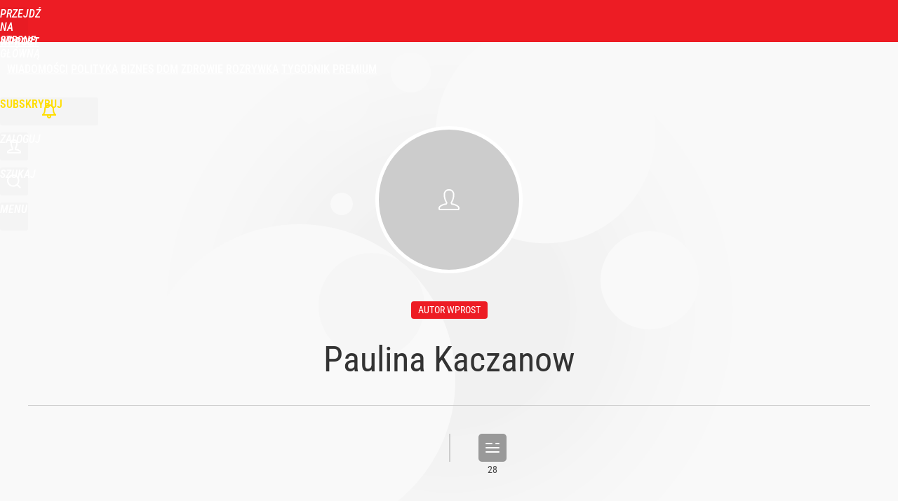

--- FILE ---
content_type: text/html; charset=UTF-8
request_url: https://www.wprost.pl/profil/379/Paulina-Kaczanow.html
body_size: 16926
content:
<!DOCTYPE html> 
<html lang="pl">
<head>
<title>Paulina Kaczanow - Wprost</title>
<link rel="canonical" href="https://www.wprost.pl/profil/379/paulina-kaczanow.html" type="text/html">
<meta charset="utf-8">
<meta name="description" content="">
<meta name="keywords" content="Paulina Kaczanow,Kaczanow,Paulina,wprost">
<meta name="robots" content="index,follow">
<meta name="viewport" content="width=device-width, initial-scale=1, minimum-scale=1, user-scalable=yes">
<script>const cmp_provider='consentmanager';!function(){let n=location.hostname.split("."),o=2==n.length?n.slice(-2).join("."):location.hostname;["CookieConsent","euconsent-v2","addtl_consent","noniabvendorconsent","_cmpRepromptHash","gbc_consent","IABGPP_HDR_GppString"].forEach((function(n){document.cookie=n+"=;Max-Age=-99999999;path=/;domain=."+o,document.cookie=n+"=;Max-Age=-99999999;path=/;domain=."+o}))}();</script>
<script>if(!("gdprAppliesGlobally" in window)){window.gdprAppliesGlobally=true}if(!("cmp_id" in window)||window.cmp_id<1){window.cmp_id=0}if(!("cmp_cdid" in window)){window.cmp_cdid="790b202122a02"}if(!("cmp_params" in window)){window.cmp_params=""}if(!("cmp_host" in window)){window.cmp_host="a.delivery.consentmanager.net"}if(!("cmp_cdn" in window)){window.cmp_cdn="cdn.consentmanager.net"}if(!("cmp_proto" in window)){window.cmp_proto="https:"}if(!("cmp_codesrc" in window)){window.cmp_codesrc="0"}window.cmp_getsupportedLangs=function(){var b=["DE","EN","FR","IT","NO","DA","FI","ES","PT","RO","BG","ET","EL","GA","HR","LV","LT","MT","NL","PL","SV","SK","SL","CS","HU","RU","SR","ZH","TR","UK","AR","BS","JA","CY"];if("cmp_customlanguages" in window){for(var a=0;a<window.cmp_customlanguages.length;a++){b.push(window.cmp_customlanguages[a].l.toUpperCase())}}return b};window.cmp_getRTLLangs=function(){var a=["AR"];if("cmp_customlanguages" in window){for(var b=0;b<window.cmp_customlanguages.length;b++){if("r" in window.cmp_customlanguages[b]&&window.cmp_customlanguages[b].r){a.push(window.cmp_customlanguages[b].l)}}}return a};window.cmp_getlang=function(a){if(typeof(a)!="boolean"){a=true}if(a&&typeof(cmp_getlang.usedlang)=="string"&&cmp_getlang.usedlang!==""){return cmp_getlang.usedlang}return window.cmp_getlangs()[0]};window.cmp_extractlang=function(a){if(a.indexOf("cmplang=")!=-1){a=a.substr(a.indexOf("cmplang=")+8,2).toUpperCase();if(a.indexOf("&")!=-1){a=a.substr(0,a.indexOf("&"))}}else{a=""}return a};window.cmp_getlangs=function(){var h=window.cmp_getsupportedLangs();var g=[];var a=location.hash;var f=location.search;var e="cmp_params" in window?window.cmp_params:"";if(cmp_extractlang(a)!=""){g.push(cmp_extractlang(a))}else{if(cmp_extractlang(f)!=""){g.push(cmp_extractlang(f))}else{if(cmp_extractlang(e)!=""){g.push(cmp_extractlang(e))}else{if("cmp_setlang" in window&&window.cmp_setlang!=""){g.push(window.cmp_setlang.toUpperCase())}else{if("cmp_langdetect" in window&&window.cmp_langdetect==1){g.push(window.cmp_getPageLang())}else{g=window.cmp_getBrowserLangs()}}}}}var c=[];for(var d=0;d<g.length;d++){var b=g[d].toUpperCase();if(b.length<2){continue}if(h.indexOf(b)!=-1){c.push(b)}else{if(b.indexOf("-")!=-1){b=b.substr(0,2)}if(h.indexOf(b)!=-1){c.push(b)}}}if(c.length==0&&typeof(cmp_getlang.defaultlang)=="string"&&cmp_getlang.defaultlang!==""){return[cmp_getlang.defaultlang.toUpperCase()]}else{return c.length>0?c:["EN"]}};window.cmp_getPageLangs=function(){var a=window.cmp_getXMLLang();if(a!=""){a=[a.toUpperCase()]}else{a=[]}a=a.concat(window.cmp_getLangsFromURL());return a.length>0?a:["EN"]};window.cmp_getPageLang=function(){var a=window.cmp_getPageLangs();return a.length>0?a[0]:""};window.cmp_getLangsFromURL=function(){var c=window.cmp_getsupportedLangs();var b=location;var m="toUpperCase";var g=b.hostname[m]()+".";var a="/"+b.pathname[m]()+"/";a=a.split("_").join("-");a=a.split("//").join("/");a=a.split("//").join("/");var f=[];for(var e=0;e<c.length;e++){var j=a.substring(0,c[e].length+2);if(g.substring(0,c[e].length+1)==c[e]+"."){f.push(c[e][m]())}else{if(c[e].length==5){var k=c[e].substring(3,5)+"-"+c[e].substring(0,2);if(g.substring(0,k.length+1)==k+"."){f.push(c[e][m]())}}else{if(j=="/"+c[e]+"/"||j=="/"+c[e]+"-"){f.push(c[e][m]())}else{if(j=="/"+c[e].replace("-","/")+"/"||j=="/"+c[e].replace("-","/")+"/"){f.push(c[e][m]())}else{if(c[e].length==5){var k=c[e].substring(3,5)+"-"+c[e].substring(0,2);var h=a.substring(0,k.length+1);if(h=="/"+k+"/"||h=="/"+k.replace("-","/")+"/"){f.push(c[e][m]())}}}}}}}return f};window.cmp_getXMLLang=function(){var c=document.getElementsByTagName("html");if(c.length>0){c=c[0]}else{c=document.documentElement}if(c&&c.getAttribute){var a=c.getAttribute("xml:lang");if(typeof(a)!="string"||a==""){a=c.getAttribute("lang")}if(typeof(a)=="string"&&a!=""){a=a.split("_").join("-").toUpperCase();var b=window.cmp_getsupportedLangs();return b.indexOf(a)!=-1||b.indexOf(a.substr(0,2))!=-1?a:""}else{return""}}};window.cmp_getBrowserLangs=function(){var c="languages" in navigator?navigator.languages:[];var b=[];if(c.length>0){for(var a=0;a<c.length;a++){b.push(c[a])}}if("language" in navigator){b.push(navigator.language)}if("userLanguage" in navigator){b.push(navigator.userLanguage)}return b};(function(){var C=document;var D=C.getElementsByTagName;var o=window;var t="";var h="";var k="";var F=function(e){var i="cmp_"+e;e="cmp"+e+"=";var d="";var l=e.length;var K=location;var L=K.hash;var w=K.search;var u=L.indexOf(e);var J=w.indexOf(e);if(u!=-1){d=L.substring(u+l,9999)}else{if(J!=-1){d=w.substring(J+l,9999)}else{return i in o&&typeof(o[i])!=="function"?o[i]:""}}var I=d.indexOf("&");if(I!=-1){d=d.substring(0,I)}return d};var j=F("lang");if(j!=""){t=j;k=t}else{if("cmp_getlang" in o){t=o.cmp_getlang().toLowerCase();h=o.cmp_getlangs().slice(0,3).join("_");k=o.cmp_getPageLangs().slice(0,3).join("_");if("cmp_customlanguages" in o){var m=o.cmp_customlanguages;for(var y=0;y<m.length;y++){var a=m[y].l.toLowerCase();if(a==t){t="en"}}}}}var q=("cmp_proto" in o)?o.cmp_proto:"https:";if(q!="http:"&&q!="https:"){q="https:"}var n=("cmp_ref" in o)?o.cmp_ref:location.href;if(n.length>300){n=n.substring(0,300)}var A=function(d){var M=C.createElement("script");M.setAttribute("data-cmp-ab","1");M.type="text/javascript";M.async=true;M.src=d;var L=["body","div","span","script","head"];var w="currentScript";var J="parentElement";var l="appendChild";var K="body";if(C[w]&&C[w][J]){C[w][J][l](M)}else{if(C[K]){C[K][l](M)}else{for(var u=0;u<L.length;u++){var I=D(L[u]);if(I.length>0){I[0][l](M);break}}}}};var b=F("design");var c=F("regulationkey");var z=F("gppkey");var s=F("att");var f=o.encodeURIComponent;var g;try{g=C.cookie.length>0}catch(B){g=false}var x=F("darkmode");if(x=="0"){x=0}else{if(x=="1"){x=1}else{try{if("matchMedia" in window&&window.matchMedia){var H=window.matchMedia("(prefers-color-scheme: dark)");if("matches" in H&&H.matches){x=1}}}catch(B){x=0}}}var p=q+"//"+o.cmp_host+"/delivery/cmp.php?";p+=("cmp_id" in o&&o.cmp_id>0?"id="+o.cmp_id:"")+("cmp_cdid" in o?"&cdid="+o.cmp_cdid:"")+"&h="+f(n);p+=(b!=""?"&cmpdesign="+f(b):"")+(c!=""?"&cmpregulationkey="+f(c):"")+(z!=""?"&cmpgppkey="+f(z):"");p+=(s!=""?"&cmpatt="+f(s):"")+("cmp_params" in o?"&"+o.cmp_params:"")+(g?"&__cmpfcc=1":"");p+=(x>0?"&cmpdarkmode=1":"");A(p+"&l="+f(t)+"&ls="+f(h)+"&lp="+f(k)+"&o="+(new Date()).getTime());if(!("cmp_quickstub" in window)){var r="js";var v=F("debugunminimized")!=""?"":".min";if(F("debugcoverage")=="1"){r="instrumented";v=""}if(F("debugtest")=="1"){r="jstests";v=""}var G=new Date();var E=G.getFullYear()+"-"+(G.getMonth()+1)+"-"+G.getDate();A(q+"//"+o.cmp_cdn+"/delivery/"+r+"/cmp_final"+v+".js?t="+E)}})();window.cmp_rc=function(c,b){var l;try{l=document.cookie}catch(h){l=""}var j="";var f=0;var g=false;while(l!=""&&f<100){f++;while(l.substr(0,1)==" "){l=l.substr(1,l.length)}var k=l.substring(0,l.indexOf("="));if(l.indexOf(";")!=-1){var m=l.substring(l.indexOf("=")+1,l.indexOf(";"))}else{var m=l.substr(l.indexOf("=")+1,l.length)}if(c==k){j=m;g=true}var d=l.indexOf(";")+1;if(d==0){d=l.length}l=l.substring(d,l.length)}if(!g&&typeof(b)=="string"){j=b}return(j)};window.cmp_stub=function(){var a=arguments;__cmp.a=__cmp.a||[];if(!a.length){return __cmp.a}else{if(a[0]==="ping"){if(a[1]===2){a[2]({gdprApplies:gdprAppliesGlobally,cmpLoaded:false,cmpStatus:"stub",displayStatus:"hidden",apiVersion:"2.2",cmpId:31},true)}else{a[2](false,true)}}else{if(a[0]==="getTCData"){__cmp.a.push([].slice.apply(a))}else{if(a[0]==="addEventListener"||a[0]==="removeEventListener"){__cmp.a.push([].slice.apply(a))}else{if(a.length==4&&a[3]===false){a[2]({},false)}else{__cmp.a.push([].slice.apply(a))}}}}}};window.cmp_dsastub=function(){var a=arguments;a[0]="dsa."+a[0];window.cmp_gppstub(a)};window.cmp_gppstub=function(){var c=arguments;__gpp.q=__gpp.q||[];if(!c.length){return __gpp.q}var h=c[0];var g=c.length>1?c[1]:null;var f=c.length>2?c[2]:null;var a=null;var j=false;if(h==="ping"){a=window.cmp_gpp_ping();j=true}else{if(h==="addEventListener"){__gpp.e=__gpp.e||[];if(!("lastId" in __gpp)){__gpp.lastId=0}__gpp.lastId++;var d=__gpp.lastId;__gpp.e.push({id:d,callback:g});a={eventName:"listenerRegistered",listenerId:d,data:true,pingData:window.cmp_gpp_ping()};j=true}else{if(h==="removeEventListener"){__gpp.e=__gpp.e||[];a=false;for(var e=0;e<__gpp.e.length;e++){if(__gpp.e[e].id==f){__gpp.e[e].splice(e,1);a=true;break}}j=true}else{__gpp.q.push([].slice.apply(c))}}}if(a!==null&&typeof(g)==="function"){g(a,j)}};window.cmp_gpp_ping=function(){return{gppVersion:"1.1",cmpStatus:"stub",cmpDisplayStatus:"hidden",signalStatus:"not ready",supportedAPIs:["2:tcfeuv2","5:tcfcav1","7:usnat","8:usca","9:usva","10:usco","11:usut","12:usct","13:usfl","14:usmt","15:usor","16:ustx","17:usde","18:usia","19:usne","20:usnh","21:usnj","22:ustn"],cmpId:31,sectionList:[],applicableSections:[0],gppString:"",parsedSections:{}}};window.cmp_addFrame=function(b){if(!window.frames[b]){if(document.body){var a=document.createElement("iframe");a.style.cssText="display:none";if("cmp_cdn" in window&&"cmp_ultrablocking" in window&&window.cmp_ultrablocking>0){a.src="//"+window.cmp_cdn+"/delivery/empty.html"}a.name=b;a.setAttribute("title","Intentionally hidden, please ignore");a.setAttribute("role","none");a.setAttribute("tabindex","-1");document.body.appendChild(a)}else{window.setTimeout(window.cmp_addFrame,10,b)}}};window.cmp_msghandler=function(d){var a=typeof d.data==="string";try{var c=a?JSON.parse(d.data):d.data}catch(f){var c=null}if(typeof(c)==="object"&&c!==null&&"__cmpCall" in c){var b=c.__cmpCall;window.__cmp(b.command,b.parameter,function(h,g){var e={__cmpReturn:{returnValue:h,success:g,callId:b.callId}};d.source.postMessage(a?JSON.stringify(e):e,"*")})}if(typeof(c)==="object"&&c!==null&&"__tcfapiCall" in c){var b=c.__tcfapiCall;window.__tcfapi(b.command,b.version,function(h,g){var e={__tcfapiReturn:{returnValue:h,success:g,callId:b.callId}};d.source.postMessage(a?JSON.stringify(e):e,"*")},b.parameter)}if(typeof(c)==="object"&&c!==null&&"__gppCall" in c){var b=c.__gppCall;window.__gpp(b.command,function(h,g){var e={__gppReturn:{returnValue:h,success:g,callId:b.callId}};d.source.postMessage(a?JSON.stringify(e):e,"*")},"parameter" in b?b.parameter:null,"version" in b?b.version:1)}if(typeof(c)==="object"&&c!==null&&"__dsaCall" in c){var b=c.__dsaCall;window.__dsa(b.command,function(h,g){var e={__dsaReturn:{returnValue:h,success:g,callId:b.callId}};d.source.postMessage(a?JSON.stringify(e):e,"*")},"parameter" in b?b.parameter:null,"version" in b?b.version:1)}};window.cmp_setStub=function(a){if(!(a in window)||(typeof(window[a])!=="function"&&typeof(window[a])!=="object"&&(typeof(window[a])==="undefined"||window[a]!==null))){window[a]=window.cmp_stub;window[a].msgHandler=window.cmp_msghandler;window.addEventListener("message",window.cmp_msghandler,false)}};window.cmp_setGppStub=function(a){if(!(a in window)||(typeof(window[a])!=="function"&&typeof(window[a])!=="object"&&(typeof(window[a])==="undefined"||window[a]!==null))){window[a]=window.cmp_gppstub;window[a].msgHandler=window.cmp_msghandler;window.addEventListener("message",window.cmp_msghandler,false)}};if(!("cmp_noiframepixel" in window)){window.cmp_addFrame("__cmpLocator")}if((!("cmp_disabletcf" in window)||!window.cmp_disabletcf)&&!("cmp_noiframepixel" in window)){window.cmp_addFrame("__tcfapiLocator")}if((!("cmp_disablegpp" in window)||!window.cmp_disablegpp)&&!("cmp_noiframepixel" in window)){window.cmp_addFrame("__gppLocator")}if((!("cmp_disabledsa" in window)||!window.cmp_disabledsa)&&!("cmp_noiframepixel" in window)){window.cmp_addFrame("__dsaLocator")}window.cmp_setStub("__cmp");if(!("cmp_disabletcf" in window)||!window.cmp_disabletcf){window.cmp_setStub("__tcfapi")}if(!("cmp_disablegpp" in window)||!window.cmp_disablegpp){window.cmp_setGppStub("__gpp")}if(!("cmp_disabledsa" in window)||!window.cmp_disabledsa){window.cmp_setGppStub("__dsa")};</script>
<meta name="theme-color" content="#ED1C24">
<meta name="apple-itunes-app" content="app-id=909621551">
<meta name="google-play-app" content="app-id=pl.wprost">
<meta name="application-name" content="Wprost">
<meta name="msapplication-tooltip" content="Wprost">
<meta name="msapplication-TileColor" content="#ED1C24">
<meta name="msapplication-wide310x150logo" content="https://www.wprost.pl/wprost/_i/icons/wprost-favicon-310x150.png">
<meta name="msapplication-square70x70logo" content="https://www.wprost.pl/wprost/_i/icons/wprost-favicon-70x70.png">
<meta name="msapplication-square150x150logo" content="https://www.wprost.pl/wprost/_i/icons/wprost-favicon-150x150.png">
<meta name="msapplication-square310x310logo" content="https://www.wprost.pl/wprost/_i/icons/wprost-favicon-310x310.png">
<meta name="HandheldFriendly" content="true">
<meta name="mobile-web-app-capable" content="yes">
<meta name="apple-mobile-web-app-capable" content="true">
<meta name="apple-mobile-web-app-status-bar-style" content="black">
<meta name="twitter:card" content="summary_large_image">
<meta name="twitter:site" content="@TygodnikWPROST">
<meta name="twitter:url" content="https://www.wprost.pl/profil/379/paulina-kaczanow.html">
<meta name="twitter:title" content="Paulina Kaczanow">
<meta name="twitter:description" content="">
<meta name="twitter:image" content="https://www.wprost.pl/wprost/_i/icons/wprost-favicon-310x310.png">
<meta property="profile:first_name" content="Paulina">
<meta property="profile:last_name" content="Kaczanow">
<meta property="profile:gender" content="female">
<meta property="og:title" content="Paulina Kaczanow">
<meta property="og:description" content="">
<meta property="og:url" content="https://www.wprost.pl/profil/379/paulina-kaczanow.html">
<meta property="og:image" content="https://www.wprost.pl/wprost/_i/icons/wprost-favicon-310x310.png">
<meta property="og:type" content="profile">
<meta property="og:site_name" content="Wprost">
<meta property="og:locale" content="pl_PL">
<meta property="fb:app_id" content="1585785492147208">
<link rel="dns-prefetch" href="//img.wprost.pl">
<link rel="dns-prefetch" href="//info.wprost.pl">
<link rel="dns-prefetch" href="//embed.wprost.pl">
<link rel="dns-prefetch" href="//cdnjs.cloudflare.com"> 
<link rel="dns-prefetch" href="//fonts.gstatic.com">
<link rel="dns-prefetch" href="//use.typekit.net">
<link rel="dns-prefetch" href="//www.youtube.com">  
<link rel="dns-prefetch" href="//www.google.com">
<link rel="dns-prefetch" href="//gapl.hit.gemius.pl">
<link rel="dns-prefetch" href="//s.hit.gemius.pl">
<link rel="dns-prefetch" href="//www.googletagmanager.com">
<link rel="dns-prefetch" href="//www.google-analytics.com">
<link rel="dns-prefetch" href="//www.googletagservices.com">
<link rel="dns-prefetch" href="//region1.analytics.google.com">
<link rel="dns-prefetch" href="//cdn.id5-sync.com">
<link rel="dns-prefetch" href="//cdn.prod.uidapi.com">
<link rel="dns-prefetch" href="//securepubads.g.doubleclick.net">
<link rel="dns-prefetch" href="//stats.g.doubleclick.net">
<link rel="dns-prefetch" href="//cm.g.doubleclick.net">
<link rel="dns-prefetch" href="//pagead2.googlesyndication.com">
<link rel="dns-prefetch" href="//tpc.googlesyndication.com">
<link rel="dns-prefetch" href="//cmp.inmobi.com">
<link rel="dns-prefetch" href="//cmp.optad360.io">
<link rel="dns-prefetch" href="//get.optad360.io">
<link rel="dns-prefetch" href="//static.criteo.net">
<link rel="dns-prefetch" href="//www.statsforads.com">	
<link rel="dns-prefetch" href="//optad360.mgr.consensu.org">
<link rel="dns-prefetch" href="//video.onnetwork.tv">	
<link rel="dns-prefetch" href="//invstatic101.creativecdn.com">
<link rel="dns-prefetch" href="//api.deep.bi">
<link rel="dns-prefetch" href="//scoring.deep.bi"> 
<link rel="dns-prefetch" href="//an.facebook.com">
<link rel="dns-prefetch" href="//www.facebook.com">
<link rel="dns-prefetch" href="//connect.facebook.net">
<link rel="dns-prefetch" href="//staticxx.facebook.com">
<link rel="dns-prefetch" href="//cdn.pushpushgo.com">
<link rel="dns-prefetch" href="//s-eu-1.pushpushgo.com">
<link rel="preload" href="https://img.wprost.pl/_fonts/RobotoCondensed/ieVl2ZhZI2eCN5jzbjEETS9weq8-19K7DQ.woff2" as="font" type="font/woff2" crossorigin="anonymous">
<link rel="preload" href="https://img.wprost.pl/_fonts/RobotoCondensed/ieVl2ZhZI2eCN5jzbjEETS9weq8-19y7DRs5.woff2" as="font" type="font/woff2" crossorigin="anonymous">
<link rel="preload" href="https://img.wprost.pl/_fonts/Roboto/KFOmCnqEu92Fr1Mu4mxK.woff2" as="font" type="font/woff2" crossorigin="anonymous">
<link rel="preload" href="https://img.wprost.pl/_fonts/Roboto/KFOmCnqEu92Fr1Mu7GxKOzY.woff2" as="font" type="font/woff2" crossorigin="anonymous">
<link rel="preload" href="https://img.wprost.pl/_fonts/Roboto/KFOlCnqEu92Fr1MmEU9fBBc4.woff2" as="font" type="font/woff2" crossorigin="anonymous">
<link rel="preload" href="https://img.wprost.pl/_fonts/Roboto/KFOlCnqEu92Fr1MmEU9fChc4EsA.woff2" as="font" type="font/woff2" crossorigin="anonymous">
<link rel="preload" href="https://img.wprost.pl/_fonts/Roboto/KFOlCnqEu92Fr1MmWUlfBBc4.woff2" as="font" type="font/woff2" crossorigin="anonymous">
<link rel="preload" href="https://img.wprost.pl/_fonts/Roboto/KFOlCnqEu92Fr1MmWUlfChc4EsA.woff2" as="font" type="font/woff2" crossorigin="anonymous">
<link rel="manifest" href="/manifest">
<link rel="icon" href="https://www.wprost.pl/wprost/_i/icons/wprost-favicon-128x128.png" sizes="128x128">
<link rel="icon" href="https://www.wprost.pl/wprost/_i/icons/wprost-favicon-192x192.png" sizes="192x192">
<link rel="apple-touch-icon" href="https://www.wprost.pl/wprost/_i/icons/wprost-favicon-57x57.png" sizes="57x57">
<link rel="apple-touch-icon" href="https://www.wprost.pl/wprost/_i/icons/wprost-favicon-60x60.png" sizes="60x60">
<link rel="apple-touch-icon" href="https://www.wprost.pl/wprost/_i/icons/wprost-favicon-72x72.png" sizes="72x72">
<link rel="apple-touch-icon" href="https://www.wprost.pl/wprost/_i/icons/wprost-favicon-76x76.png" sizes="76x76">
<link rel="apple-touch-icon" href="https://www.wprost.pl/wprost/_i/icons/wprost-favicon-114x114.png" sizes="114x114">
<link rel="apple-touch-icon" href="https://www.wprost.pl/wprost/_i/icons/wprost-favicon-120x120.png" sizes="120x120">
<link rel="apple-touch-icon" href="https://www.wprost.pl/wprost/_i/icons/wprost-favicon-144x144.png" sizes="144x144">
<link rel="apple-touch-icon" href="https://www.wprost.pl/wprost/_i/icons/wprost-favicon-152x152.png" sizes="152x152">
<link rel="apple-touch-icon" href="https://www.wprost.pl/wprost/_i/icons/wprost-favicon-180x180.png" sizes="180x180">
<link rel="apple-touch-icon" href="https://www.wprost.pl/wprost/_i/icons/wprost-favicon-192x192.png" sizes="192x192">
<link rel="search" href="https://www.wprost.pl/search" title="Wyszukaj na WPROST.pl" type="application/opensearchdescription+xml">
<link rel="alternate" href="https://www.wprost.pl/rss" title="Wprost" type="application/rss+xml">
<link rel="alternate" href="https://www.wprost.pl/rss/wiadomosci" title="Wiadomości" type="application/rss+xml">
<link rel="alternate" href="https://www.wprost.pl/rss/tylko-u-nas" title="Tylko u nas" type="application/rss+xml">
<link rel="alternate" href="https://www.wprost.pl/rss/premium" title="Premium" type="application/rss+xml">
<link rel="alternate" href="https://www.wprost.pl/rss/opinie-i-komentarze" title="Opinie i komentarze" type="application/rss+xml">
<link rel="alternate" href="https://www.wprost.pl/rss/kraj" title="Kraj" type="application/rss+xml">
<link rel="alternate" href="https://www.wprost.pl/rss/swiat" title="Świat" type="application/rss+xml">
<link rel="alternate" href="https://www.wprost.pl/rss/polityka" title="Polityka" type="application/rss+xml">
<link rel="alternate" href="https://www.wprost.pl/rss/zycie" title="Życie" type="application/rss+xml">
<link rel="alternate" href="https://www.wprost.pl/rss/biznes" title="Biznes" type="application/rss+xml">
<link rel="alternate" href="https://www.wprost.pl/rss/kultura" title="Kultura" type="application/rss+xml">
<link rel="alternate" href="https://www.wprost.pl/rss/rozrywka" title="Rozrywka" type="application/rss+xml">
<link rel="alternate" href="https://www.wprost.pl/rss/sport" title="Sport" type="application/rss+xml">
<link rel="alternate" href="https://www.wprost.pl/rss/historia" title="Historia" type="application/rss+xml">
<link rel="alternate" href="https://www.wprost.pl/rss/quizy" title="Quizy" type="application/rss+xml">
<link rel="alternate" href="https://www.wprost.pl/rss/pogoda" title="Pogoda" type="application/rss+xml">
<link rel="next" href="https://www.wprost.pl/profil/379/2">
<link rel="shortlink" href="https://www.wprost.pl/profil/379" type="text/html">
<link rel="shortcut icon" href="/wprost/_i/icons/wprost-favicon.ico" type="image/x-icon">
<link rel="icon" href="/wprost/_i/icons/wprost-favicon-64x64.png" type="image/png">
<link rel="preconnect" href="https://api.deep.bi">
<link rel="preconnect" href="https://scoring.deep.bi">
<link rel="preload" href="https://securepubads.g.doubleclick.net/tag/js/gpt.js" as="script">
<link rel="stylesheet" type="text/css" media="screen" href="https://img.wprost.pl/_static/RobotoCondensed-Roboto-715604b597d36900c542003950b95879-content.css">
<link rel="preload" type="text/css" media="screen" href="https://img.wprost.pl/_static/RobotoCondensed-Roboto-715604b597d36900c542003950b95879-content.css" as="style">
<link rel="stylesheet" type="text/css" media="screen" href="https://img.wprost.pl/_static/header-layout-footer-buttons-art-authors-art-list-section-profile-sub-header-arrows-votes-footer-wprost-d39755a5d582659d6b4975e386411f08-content.css">
<link rel="preload" type="text/css" media="screen" href="https://img.wprost.pl/_static/header-layout-footer-buttons-art-authors-art-list-section-profile-sub-header-arrows-votes-footer-wprost-d39755a5d582659d6b4975e386411f08-content.css" as="style">
<link rel="stylesheet" type="text/css" media="screen" href="https://img.wprost.pl/_static/ads-define-layout-wprost-48ed7d2cf8542aef5bbcadacbad7971b-content.css">
<link rel="stylesheet" type="text/css" media="print" href="/_static/print-print-46db6578d865e88cbc026ed5cd4a5fe4-content.css">
<link rel="preload" type="text/css" media="screen" href="https://img.wprost.pl/_static/ads-define-layout-wprost-48ed7d2cf8542aef5bbcadacbad7971b-content.css" as="style">
<link rel="preload" type="text/css" media="print" href="/_static/print-print-46db6578d865e88cbc026ed5cd4a5fe4-content.css" as="style"><script src="/_static/main-wprost-community-deep.bi-202a259081e95ee0420092a1e50d946c-content.js"></script>

<script src="https://s-eu-1.pushpushgo.com/js/5acf1e722f0de3000b21776f.js"></script>
<script src="https://securepubads.g.doubleclick.net/tag/js/gpt.js" async 
        class="cmplazyload" 
        data-cmp-vendor="1498" 
        data-cmp-src="https://securepubads.g.doubleclick.net/tag/js/gpt.js"></script>
<script>	
  var googletag = googletag || {};
  googletag.cmd = googletag.cmd || [];
</script>
<script>
  googletag.cmd.push(function() {
    googletag.pubads().enableSingleRequest();
    googletag.pubads().setTargeting('Wprost_sekcja', 'spolecznosc');
    //// googletag.enableServices();
  });
</script>
<script src="/_static/ads-9d5cbc37b764fffa3e51004bf4e4d1c1-content.js" async></script><!-- Global site tag (gtag.js) - Google Analytics -->
<script async src="https://www.googletagmanager.com/gtag/js?id=G-76JW1KVZM8"></script>
<script>
  GA_TRACKING_ID = 'G-76JW1KVZM8';
  window.dataLayer = window.dataLayer || [];
  function gtag(){dataLayer.push(arguments);}
  gtag('js', new Date());
  gtag('config', GA_TRACKING_ID);
</script>
<!-- (C)2000-2024 Gemius SA - gemiusPrism -->
<script>
var pp_gemius_identifier = 'zPnq72tE.39cXpoLg9LIEuVzj33RBg9oeUTB6QWLX1..X7';
function gemius_pending(i) { window[i] = window[i] || function() {var x = window[i+'_pdata'] = window[i+'_pdata'] || []; x[x.length]=Array.prototype.slice.call(arguments, 0);};};
(function(cmds) { var c; while(c = cmds.pop()) gemius_pending(c)})(['gemius_cmd', 'gemius_hit', 'gemius_event', 'gemius_init', 'pp_gemius_hit', 'pp_gemius_event', 'pp_gemius_init']);
window.pp_gemius_cmd = window.pp_gemius_cmd || window.gemius_cmd;
(function(d,t) {try {var gt=d.createElement(t),s=d.getElementsByTagName(t)[0],l='http'+((location.protocol=='https:')?'s':''); gt.setAttribute('async','async');
gt.setAttribute('defer','defer'); gt.src=l+'://advice.hit.gemius.pl/xgemius.min.js'; s.parentNode.insertBefore(gt,s);} catch (e) {}})(document,'script');
</script>
<script>
window.deep = false;
/* Deep Tracker (c) v3.0.16 */
"use strict";!function(){for(var t,e;!(t=window.document.getElementsByTagName("head")[0]);)window.document.getElementsByTagName("html")[0].appendChild(window.document.createElement("head"));"function"!=typeof window.document.querySelectorAll&&((e=window.document.createElement("script")).type="text/javascript",e.charset="utf-8",e.setAttribute("crossorigin","anonymous"),e.async=!0,e.src=(window.document.location.protocol||"http:")+"//api.deep.bi/v3/sizzle.js",t.appendChild(e)),(e=window.document.createElement("script")).type="text/javascript",e.charset="utf-8",e.setAttribute("crossorigin","anonymous"),e.async=!0,e.src=(window.document.location.protocol||"http:")+"//api.deep.bi/v3/init.js",t.appendChild(e)}();
</script>
<script>
var deep_service_ident = "wprost",
    deep_customer = ((localStorage.getItem('logged-in') == 1) ? {loggedin: true, id: localStorage.getItem('logged-id'), type: localStorage.getItem('logged-type')} : {loggedin: false})
    deep_init_content = {"wprost":{"website":{"site_name":"Wprost","host":"www.wprost.pl","path":"\/profil\/379\/Paulina-Kaczanow.html","url":"https:\/\/www.wprost.pl\/profil\/379\/Paulina-Kaczanow.html","title":"","container_path":"\/profil\/","container_title":""},"host_name":"www.wprost.pl","site_name":"Wprost"}};
var deepInitializerListenerId = setInterval(function () {
    try {
        if (window.hasOwnProperty("deepTracker") && window.deepTracker && window.deepTracker.isInitialized()) {
            clearInterval(deepInitializerListenerId);
            window.deep = window.deepTracker.track("j7odeRmIZNFp", "Da16NqKwj2619hxwdhdGH9u1");
            window.deep.options.trackconsent = true;
            window.deep.options.dntignore = true;
            window.deep.options.media = false;
            deep.options.scoring = {initialRequest : true}; 
            if (typeof deep_init_content == 'object')
                deep_init_content[deep_service_ident].customer = deep_customer;
            window.deep(deep_init_content); 
        }
    } catch (error) {}
});
</script>
<script type="application/ld+json">
{"@context":"https:\/\/schema.org","@type":"WebSite","@id":"https:\/\/www.wprost.pl#site","url":"https:\/\/www.wprost.pl","hasPart":{"@type":"WebPage","@id":"https:\/\/www.wprost.pl"},"name":"Wprost","keywords":"wprost","thumbnailUrl":"https:\/\/www.wprost.pl\/wprost\/_i\/icons\/wprost-favicon-64x64.png","publisher":{"@type":"Organization","name":"Wprost","url":"https:\/\/www.wprost.pl\/","logo":{"@type":"ImageObject","url":"https:\/\/www.wprost.pl\/wprost\/_i\/icons\/wprost-favicon-512x512.png","width":"512px","height":"512px"},"sameAs":["https:\/\/www.facebook.com\/tygodnikwprost","https:\/\/twitter.com\/TygodnikWPROST","https:\/\/www.youtube.com\/user\/AWRWprost","https:\/\/news.google.com\/publications\/CAAqBwgKMOfkoAkwwd1w?hl=pl&gl=PL&ceid=PL%3Apl"]},"copyrightHolder":{"@type":"Organization","name":"AWR Wprost","url":"https:\/\/www.wprost.pl\/o-awr-wprost","logo":{"@type":"ImageObject","url":"https:\/\/www.wprost.pl\/wprost\/_i\/icons\/wprost-favicon-512x512.png","width":"512px","height":"512px"}},"potentialAction":{"@type":"SearchAction","target":"https:\/\/www.wprost.pl\/wyszukaj\/{search_term_string}","query-input":"required name=search_term_string"}}
</script>
<script type="application/ld+json">
{"@context":"https:\/\/schema.org","@type":"WebPage","@id":"https:\/\/www.wprost.pl\/profil\/379\/Paulina-Kaczanow.html#page","url":"https:\/\/www.wprost.pl\/profil\/379\/Paulina-Kaczanow.html","isPartOf":{"@type":"WebSite","@id":"https:\/\/www.wprost.pl#site"},"thumbnailUrl":"https:\/\/www.wprost.pl\/wprost\/_i\/icons\/wprost-favicon-64x64.png","publisher":{"@type":"Organization","name":"Wprost","url":"https:\/\/www.wprost.pl\/","logo":{"@type":"ImageObject","url":"https:\/\/www.wprost.pl\/wprost\/_i\/icons\/wprost-favicon-512x512.png","width":"512px","height":"512px"}},"copyrightHolder":{"@type":"Organization","name":"AWR Wprost","url":"https:\/\/www.wprost.pl\/o-awr-wprost","logo":{"@type":"ImageObject","url":"https:\/\/www.wprost.pl\/wprost\/_i\/icons\/wprost-favicon-512x512.png","width":"512px","height":"512px"}},"speakable":{"@type":"SpeakableSpecification","xpath":["\/html\/head\/title","\/html\/head\/meta[@name='description']\/@content"]}}
</script>
<script type="application/ld+json">
{"@context":"https:\/\/schema.org","@type":"BreadcrumbList","name":"Menu nawigacyjne","itemListElement":[{"@type":"ListItem","position":1,"item":"https:\/\/www.wprost.pl","name":"Wprost"},{"@type":"ListItem","position":2,"item":"https:\/\/www.wprost.pl\/redakcja","name":"Redakcja Wprost"},{"@type":"ListItem","position":3,"item":"https:\/\/www.wprost.pl\/profil\/379\/paulina-kaczanow.html","name":"Paulina Kaczanow"}]}
</script>
<script type="application/ld+json">
{"@context":"https:\/\/schema.org","@type":"ProfilePage","mainEntity":{"@type":"Person","name":"Paulina Kaczanow","alternateName":"Paulina Kaczanow","identifier":379,"url":"https:\/\/www.wprost.pl\/profil\/379\/paulina-kaczanow.html"},"dateModified":"-001-11-30T00:00:00+01:24"}
</script>
</head>
<body id="page-profile" class="page-profile page-route-profile  scroll-0p scroll-top" 
      data-uri="/profil" data-scroll="false" data-scroll-pr="0" data-stat="1" data-ad="14" data-js="head" data-cntr="" data-recommends="true" data-host="wprost.pl" data-title="Wprost" data-www-schema="WPROST" data-sso="10" > 
<noscript class="inf"><span>Włącz obsługę JavaScript, aby&nbsp;strona działała prawidłowo.</span></noscript>
<div id="ad-interstitial"
     data-ad="genesis"
     data-type="gam" 
     data-release="load" 
     data-slot="/60089353/Wprost/WPR_Commercial_break" 
     data-pv-domain-rules="[2]"
     data-user-rules="without-subscription"
     data-size="1900x850"
     data-cb-time="15"
     data-gam-cb="true"
     data-frequency="30"
     data-referrer="domain"
     data-desktop-size-min-width="728"
     data-multi-size="1200x600,1900x850,300x250,320x480"></div>
<div class="page-wrapper" id="top">
<header id="header" class="header header-wprost"> <a href="/" class="header-button back-home-button" title="Przejdź na stronę główną "><em>Przejdź na stronę główną </em></a><hr>                                     
    <div class="wrapper back-home">
        <strong class="h1"><a href="/" title="Strona główna Wprost"><em>Wprost</em></a></strong> 
        <nav class="hnb header-nav-buttons"><a href="/wiadomosci" class="hnb-wiadomosci">Wiadomości</a>&nbsp;<a href="/polityka" class="hnb-polityka">Polityka</a>&nbsp;<a href="https://biznes.wprost.pl/" class="hnb-biznes">Biznes</a>&nbsp;<a href="https://dom.wprost.pl/" class="hnb-dom">Dom</a>&nbsp;<a href="https://zdrowie.wprost.pl/" title="Zdrowie i medycyna" class="hnb-zdrowie">Zdrowie</a>&nbsp;<a href="https://rozrywka.wprost.pl/" title="Gwiazdy, seriale, premiery, zapowiedzi..." class="hnb-rozrywka">Rozrywka</a>&nbsp;<a href="/tygodnik?utm_source=wprost.pl&utm_medium=header-link&utm_campaign=static" title="Tygodnik Wprost" class="hnb-tygodnik">Tygodnik</a>&nbsp;<a href="/premium" class="hnb-premium">Premium</a></nav><span class="header-space"></span><a class="header-button header-text-button subscription-button visible" id="subsription-button" href="https://cyfrowy.wprost.pl/oferty?utm_source=wprost.pl&amp;utm_medium=header-link&amp;utm_campaign=static" rel="nofollow" data-user-url="https://profil.wprost.pl/subskrypcje" data-google-interstitial="false"><span>Subskrybuj</span></a><span class="header-soc-area" id="header-soc-area"></span><span class="header-button search-button search-in-menu" id="search-button" data-header="search" title="Szukaj w serwisie"><em>Szukaj</em></span><span class="header-button menu-button" id="menu-button" title="" data-header="menu"><em>Menu</em></span>   
        <img src="/_i/pusty.png" alt="px" width="1" height="1">
    </div>
</header><div id="content" class="content">
<div id="profile" data-id="379" data-type="4">
<section class="section-profile">
    <div class="wrapper">             
    <article>    
    <h1 class="user-name">Paulina Kaczanow</h1>
            <span class="user-img"></span>       
         
    <span class="user-status">               
        <a class="author-wprost" href="/tygodnik/autorzy" rel="prev">autor wprost</a>
                          
            
            
        
    </span>                       
    <div class="profile-details">
          
         <div class="profile-bar-buttons">
              <div class="ext-links-buttons">
              &nbsp;  
                   
              </div>
               
              <a href="#artykuly" class="articles-button" onclick="genesisScroll.to('#artykuly', -100); return false;"
                 data-count="28" data-tab="elements"
                 title="28 opublikowanych tekstów"><i>28</i></a>
                              
                  
         </div>  
         <div class="break"></div>
    </div>  
    </article>       
    </div>         
</section>        
    
</div>                       
<br><br> 
<!--
count:      28,
list_count: 20,
from_cache: 0   
-->
                
<section class="section-profile-tab section-profile-elements" id="artykuly">
<h2 class="sub-header sub-header-dark ta-center">Opublikowane teksty</h2>
<div class="wrapper">   
<ul class="art-list art-list-thumbs disabled-select" id="main-list">
              
                                           
    <li class="item item-wprost">      
        <a class="title" href="https://www.wprost.pl/tygodnik/72272/machina-do-scigania.html">
        <h3>Machina do&nbsp;ścigania</h3></a><span class="lead"><span class="date" title="2005-01-23"><span class="d">23</span>&nbsp;<span class="m">sty</span>&nbsp;<span class="y">2005</span><span class="s"> — </span></span>Najlepiej pracują prokuratorzy w&nbsp;Zamościu, Zielonej Górze i&nbsp;Przemyślu  Ireneusz Gregorczyk, który próbował pomóc dziewczynie gwałconej przez bandytów, został przez nich brutalnie pobity. Sprawców nie&nbsp;złapano, a&nbsp;stołeczna prokuratura przez długi...</span><a href="https://www.wprost.pl/tygodnik/72272/machina-do-scigania.html" rel="nofollow" class="image"></a><span class="page-no"></span><span class="payable payable-1"></span><ul class="art-authors"><li><a class="author-img" href="/profil/431/pawel-rusak.html" rel="author"><img class="author-img" src="/_thumb/a3/0f/0552991d6708acf8f5f6f9050ea1.jpeg" title="Paweł Rusak" alt="Paweł Rusak" loading="lazy" width="40" height="40"></a><a href="/profil/431/pawel-rusak.html" rel="author" class="author-name">Paweł Rusak</a></li></ul><div class="clear"></div></li>                                           
    <li class="item item-wprost">      
        <a class="title" href="https://www.wprost.pl/tygodnik/11535/milion-lososi.html">
        <h3>Milion łososi</h3></a><span class="lead"><span class="date" title="2001-11-11"><span class="d">11</span>&nbsp;<span class="m">lis</span>&nbsp;<span class="y">2001</span><span class="s"> — </span></span>Kiedyś łosoś był symbolem luksusu. Dziś jest on tak popularny jak karp</span><a href="https://www.wprost.pl/tygodnik/11535/milion-lososi.html" rel="nofollow" class="image"></a><span class="page-no"></span><span class="payable payable-1"></span><div class="clear"></div></li>                                           
    <li class="item item-wprost">      
        <a class="title" href="https://www.wprost.pl/tygodnik/11541/podwojny-przeszczep.html">
        <h3>Podwójny przeszczep</h3></a><span class="lead"><span class="date" title="2001-11-11"><span class="d">11</span>&nbsp;<span class="m">lis</span>&nbsp;<span class="y">2001</span><span class="s"> — </span></span>Jednoczesną transplantację serca i&nbsp;płuc u&nbsp;37-letniego pacjenta przeprowadzili lekarze ze&nbsp;Śląskiego Centrum Chor&oacute;b Serca. To&nbsp;pierwszy tego rodzaju zabieg w&nbsp;Polsce, kt&oacute;rego rokowania są bardzo pomyślne. Tymczasem w&nbsp;2000&nbsp;r. na&nbsp;świecie...</span><a href="https://www.wprost.pl/tygodnik/11541/podwojny-przeszczep.html" rel="nofollow" class="image"></a><span class="page-no"></span><span class="payable payable-1"></span><div class="clear"></div></li>                                           
    <li class="item item-wprost">      
        <a class="title" href="https://www.wprost.pl/tygodnik/11473/zabojcza-sepsa.html">
        <h3>Zabójcza sepsa</h3></a><span class="lead"><span class="date" title="2001-11-04"><span class="d">4</span>&nbsp;<span class="m">lis</span>&nbsp;<span class="y">2001</span><span class="s"> — </span></span>Tajemnicza choroba grasuje w&nbsp;szpitalach</span><a href="https://www.wprost.pl/tygodnik/11473/zabojcza-sepsa.html" rel="nofollow" class="image"></a><span class="page-no"></span><span class="payable payable-1"></span><div class="clear"></div></li>                                           
    <li class="item item-wprost">      
        <a class="title" href="https://www.wprost.pl/tygodnik/11422/zooterapia.html">
        <h3>Zooterapia</h3></a><span class="lead"><span class="date" title="2001-10-28"><span class="d">28</span>&nbsp;<span class="m">paź</span>&nbsp;<span class="y">2001</span><span class="s"> — </span></span>W leczeniu wielu schorzeń zwierzęta mają lepsze wyniki niż&nbsp;lekarze</span><a href="https://www.wprost.pl/tygodnik/11422/zooterapia.html" rel="nofollow" class="image"></a><span class="page-no"></span><span class="payable payable-1"></span><div class="clear"></div></li>                                           
    <li class="item item-wprost">      
        <a class="title" href="https://www.wprost.pl/tygodnik/11360/cicha-noc.html">
        <h3>Cicha noc</h3></a><span class="lead"><span class="date" title="2001-10-21"><span class="d">21</span>&nbsp;<span class="m">paź</span>&nbsp;<span class="y">2001</span><span class="s"> — </span></span>Jeden zastrzyk -&nbsp;i&nbsp;po chrapaniu!</span><a href="https://www.wprost.pl/tygodnik/11360/cicha-noc.html" rel="nofollow" class="image"></a><span class="page-no"></span><span class="payable payable-1"></span><div class="clear"></div></li>                                           
    <li class="item item-wprost">      
        <a class="title" href="https://www.wprost.pl/tygodnik/11301/smierc-w-ekstazie.html">
        <h3>Śmierć w&nbsp;ekstazie</h3></a><span class="lead"><span class="date" title="2001-10-14"><span class="d">14</span>&nbsp;<span class="m">paź</span>&nbsp;<span class="y">2001</span><span class="s"> — </span></span>Czy viagra zabija?</span><a href="https://www.wprost.pl/tygodnik/11301/smierc-w-ekstazie.html" rel="nofollow" class="image"></a><span class="page-no"></span><span class="payable payable-1"></span><div class="clear"></div></li>                                           
    <li class="item item-wprost">      
        <a class="title" href="https://www.wprost.pl/tygodnik/11245/wizytowka-przestepcy.html">
        <h3>Wizytówka przestępcy</h3></a><span class="lead"><span class="date" title="2001-10-07"><span class="d">7</span>&nbsp;<span class="m">paź</span>&nbsp;<span class="y">2001</span><span class="s"> — </span></span>Koniec zbrodni doskonałej?</span><a href="https://www.wprost.pl/tygodnik/11245/wizytowka-przestepcy.html" rel="nofollow" class="image"></a><span class="page-no"></span><span class="payable payable-1"></span><ul class="art-authors"><li><a class="author-img" href="/profil/172/ewa-ornacka.html" rel="author"><img class="author-img" src="/_thumb/56/fe/386dc05b776f5f51d36c89c98340.jpeg" title="Ewa Ornacka" alt="Ewa Ornacka" loading="lazy" width="40" height="40"></a><a href="/profil/172/ewa-ornacka.html" rel="author" class="author-name">Ewa Ornacka</a></li></ul><div class="clear"></div></li>                                           
    <li class="item item-wprost">      
        <a class="title" href="https://www.wprost.pl/tygodnik/11187/apteki-smierci.html">
        <h3>Apteki śmierci</h3></a><span class="lead"><span class="date" title="2001-09-30"><span class="d">30</span>&nbsp;<span class="m">wrz</span>&nbsp;<span class="y">2001</span><span class="s"> — </span></span>Gwałtownie rośnie nielegalny handel lekami</span><a href="https://www.wprost.pl/tygodnik/11187/apteki-smierci.html" rel="nofollow" class="image"></a><span class="page-no"></span><span class="payable payable-1"></span><div class="clear"></div></li>                                           
    <li class="item item-wprost">      
        <a class="title" href="https://www.wprost.pl/tygodnik/11133/dwa-serca.html">
        <h3>Dwa serca</h3></a><span class="lead"><span class="date" title="2001-09-23"><span class="d">23</span>&nbsp;<span class="m">wrz</span>&nbsp;<span class="y">2001</span><span class="s"> — </span></span>Nowe serce można wyhodować z&nbsp;komórek macierzystych</span><a href="https://www.wprost.pl/tygodnik/11133/dwa-serca.html" rel="nofollow" class="image"></a><span class="page-no"></span><span class="payable payable-1"></span><div class="clear"></div></li>                                           
    <li class="item item-wprost">      
        <a class="title" href="https://www.wprost.pl/tygodnik/11038/apteki-dla-aptekarzy.html">
        <h3>Apteki dla&nbsp;aptekarzy</h3></a><span class="lead"><span class="date" title="2001-09-16"><span class="d">16</span>&nbsp;<span class="m">wrz</span>&nbsp;<span class="y">2001</span><span class="s"> — </span></span>Czy ktokolwiek przy zdrowych zmysłach wyobraża sobie, aby&nbsp;właścicielem fabryki drut&oacute;w giętych m&oacute;gł być tylko magister inżynier metalurg, sklepu ze&nbsp;słodyczami -&nbsp;dyplomowany cukiernik, sklepu mięsnego -&nbsp;wykwalifikowany masarz,...</span><a href="https://www.wprost.pl/tygodnik/11038/apteki-dla-aptekarzy.html" rel="nofollow" class="image"></a><span class="page-no"></span><span class="payable payable-1"></span><div class="clear"></div></li>                                           
    <li class="item item-wprost">      
        <a class="title" href="https://www.wprost.pl/tygodnik/11100/world-tragedy-center-relacja-swiadkow.html">
        <h3>World Tragedy Center –&nbsp;relacja świadków</h3></a><span class="lead"><span class="date" title="2001-09-16"><span class="d">16</span>&nbsp;<span class="m">wrz</span>&nbsp;<span class="y">2001</span><span class="s"> — </span></span>Tam weszły moje dwie córki. Czy&nbsp;ktoś widział dwie dziewczynki w&nbsp;czerwonych t-shirtach? Justine, Kim, gdzie jesteście? Dlaczego nie&nbsp;poszłam z&nbsp;wami? Jeśli coś wam się stało, ja nie&nbsp;chcę żyć -&nbsp;mówiła zapłakana mieszkanka Karoliny Północnej, która...</span><a href="https://www.wprost.pl/tygodnik/11100/world-tragedy-center-relacja-swiadkow.html" rel="nofollow" class="image image-th" style="background-image: url(https://img.wprost.pl/_thumb/96/51/4e6beeab060e39885a5c7fc9b4de.png);"></a><span class="page-no"></span><span class="payable payable-0"></span><div class="clear"></div></li>                                           
    <li class="item item-wprost">      
        <a class="title" href="https://www.wprost.pl/tygodnik/11003/zlodzieje-dobrych-serc.html">
        <h3>Złodzieje dobrych serc</h3></a><span class="lead"><span class="date" title="2001-09-09"><span class="d">9</span>&nbsp;<span class="m">wrz</span>&nbsp;<span class="y">2001</span><span class="s"> — </span></span>Oszuści coraz częściej udają kwestujących na&nbsp;rzecz chorych</span><a href="https://www.wprost.pl/tygodnik/11003/zlodzieje-dobrych-serc.html" rel="nofollow" class="image"></a><span class="page-no"></span><span class="payable payable-1"></span><div class="clear"></div></li>                                           
    <li class="item item-wprost">      
        <a class="title" href="https://www.wprost.pl/tygodnik/11005/leczenie-powietrzem.html">
        <h3>Leczenie powietrzem</h3></a><span class="lead"><span class="date" title="2001-09-09"><span class="d">9</span>&nbsp;<span class="m">wrz</span>&nbsp;<span class="y">2001</span><span class="s"> — </span></span>Tlenoterapia może wydłużyć życie nawet o&nbsp;dziesięć lat</span><a href="https://www.wprost.pl/tygodnik/11005/leczenie-powietrzem.html" rel="nofollow" class="image"></a><span class="page-no"></span><span class="payable payable-1"></span><div class="clear"></div></li>                                           
    <li class="item item-wprost">      
        <a class="title" href="https://www.wprost.pl/tygodnik/10832/wieczne-zeby.html">
        <h3>Wieczne zęby</h3></a><span class="lead"><span class="date" title="2001-08-19"><span class="d">19</span>&nbsp;<span class="m">sie</span>&nbsp;<span class="y">2001</span><span class="s"> — </span></span>Genetycy podarują nam wkrótce trzecie zęby</span><a href="https://www.wprost.pl/tygodnik/10832/wieczne-zeby.html" rel="nofollow" class="image"></a><span class="page-no"></span><span class="payable payable-1"></span><div class="clear"></div></li>                                           
    <li class="item item-wprost">      
        <a class="title" href="https://www.wprost.pl/tygodnik/10806/szpitale-do-szpitala.html">
        <h3>Szpitale do&nbsp;szpitala</h3></a><span class="lead"><span class="date" title="2001-08-12"><span class="d">12</span>&nbsp;<span class="m">sie</span>&nbsp;<span class="y">2001</span><span class="s"> — </span></span>Placówki zdrowia zabijają więcej ludzi, niż&nbsp;ginie ich w&nbsp;wypadkach drogowych</span><a href="https://www.wprost.pl/tygodnik/10806/szpitale-do-szpitala.html" rel="nofollow" class="image"></a><span class="page-no"></span><span class="payable payable-1"></span><div class="clear"></div></li>                                           
    <li class="item item-wprost">      
        <a class="title" href="https://www.wprost.pl/tygodnik/10657/homo-electronicus.html">
        <h3>Homo electronicus</h3></a><span class="lead"><span class="date" title="2001-07-29"><span class="d">29</span>&nbsp;<span class="m">lip</span>&nbsp;<span class="y">2001</span><span class="s"> — </span></span>Można przywr&oacute;cić wzrok niewidomemu, wszczepiając mu sztuczne oko lub&nbsp;elektroniczną siatk&oacute;wkę o&nbsp;rozdzielczości 100 pikseli. Życie pacjenta może uratować sztuczne serce, nie&nbsp;wymagające używania zewnętrznej ładowarki. Ręce lub&nbsp;nogi...</span><a href="https://www.wprost.pl/tygodnik/10657/homo-electronicus.html" rel="nofollow" class="image"></a><span class="page-no"></span><span class="payable payable-1"></span><div class="clear"></div></li>                                           
    <li class="item item-wprost">      
        <a class="title" href="https://www.wprost.pl/tygodnik/10597/ofiary-slonca.html">
        <h3>Ofiary słońca</h3></a><span class="lead"><span class="date" title="2001-07-22"><span class="d">22</span>&nbsp;<span class="m">lip</span>&nbsp;<span class="y">2001</span><span class="s"> — </span></span>Zażywanie wielu popularnych leków w&nbsp;połączeniu z&nbsp;kąpielami słonecznymi zagraża zdrowiu</span><a href="https://www.wprost.pl/tygodnik/10597/ofiary-slonca.html" rel="nofollow" class="image"></a><span class="page-no"></span><span class="payable payable-1"></span><div class="clear"></div></li>                                           
    <li class="item item-wprost">      
        <a class="title" href="https://www.wprost.pl/tygodnik/10543/apteka-na-talerzu.html">
        <h3>Apteka na&nbsp;talerzu</h3></a><span class="lead"><span class="date" title="2001-07-15"><span class="d">15</span>&nbsp;<span class="m">lip</span>&nbsp;<span class="y">2001</span><span class="s"> — </span></span>Ponad pięćdziesiąt tysięcy roślin jadalnych ma&nbsp;właściwości lecznicze</span><a href="https://www.wprost.pl/tygodnik/10543/apteka-na-talerzu.html" rel="nofollow" class="image"></a><span class="page-no"></span><span class="payable payable-1"></span><div class="clear"></div></li>                                           
    <li class="item item-wprost">      
        <a class="title" href="https://www.wprost.pl/tygodnik/10424/zawodowka-przestepcow.html">
        <h3>Zawodówka przestępców</h3></a><span class="lead"><span class="date" title="2001-07-01"><span class="d">1</span>&nbsp;<span class="m">lip</span>&nbsp;<span class="y">2001</span><span class="s"> — </span></span>Poprawczaki w&nbsp;naszym kraju kształcą kryminalistów</span><a href="https://www.wprost.pl/tygodnik/10424/zawodowka-przestepcow.html" rel="nofollow" class="image"></a><span class="page-no"></span><span class="payable payable-1"></span><div class="clear"></div></li></ul><div id="main-list-arrows" class="arrows-bar arrows-bar-bottom">
<div class="hidden">
<span class="arrows-title">Kolejne strony:&nbsp;</span>
<span class="current_page l1">1</span> <a href="/profil/379/2" class=" l1"><span class="item"><span class="hidden">strona </span>2</span></a>
<a href="/profil/379/2" class="arrows_next_page l0" title="Przejdź do następnej strony"><span class="btn"><span class="hidden">Przejdź do następnej strony</span>&gt;</span></a>
<a href="/profil/379/2" class="arrows_last_page l0" title="Przejdź do ostatniej strony"><span class="btn"><span class="hidden">Przejdź do ostatniej strony</span>&gt;&gt;</span></a>
</div>
<div id="main-list-arrows-expand-bar" class="arrows-expand-bar arrows-auto-expand-bar">
<a href="/profil/379/2" data-pageno="2" data-limit="5" onclick="arrowsExpandMore(this, 'main-list', '/profil/379/', '2'); return false;" class="arrows-expand-bar-next">Pokaż więcej</a>
</div>
</div>
                                                        
</div>      
</section> 
   

<section class="line bottom-section">  
<aside class="box-aside ad-aside ad-aside-sticky"><div class="page-billboard page-billboard-1"><div id="ad-page-billboard-1"
     data-ad="genesis"
     data-size="1200x300"
     data-reserve-size="300x100"
     data-1x1="false"
     data-type="gam" 
     data-refresh="false" 
     data-release="load" 
     data-noad="ad-empty"
     data-hb--config="hb84250d20230214111706"
     data-slot="/60089353/Wprost/podstr_bill_1" 
     data-gam-oop-slot="/60089353/Wprost/out-of-page" 
     data-desktop-size-min-width="728"
     data-desktop-size-min-height="200"
     data-multi-size="1200x300,1200x200,1000x300,1000x200,750x300,750x200,750x100,360x150,320x150,360x100,320x100,360x50,320x50"></div></div></aside><aside class="box-aside ad-aside ad-aside-after"><div class="page-billboard page-billboard-1"></div></aside>   
</section>   
</div>
<hr>
<footer id="footer" class="footer"> 
                                                                           
    <a href="/" class="footer-button up-button home-button" title="Powrót do strony głównej"><em>Strona główna</em></a>
        <a href="#top" class="footer-button up-button" title="Powrót na górę strony" rel="nofollow"><em>Powrót</em></a> 
    <div class="wrapper footer-wprost"> 
         <nav>    
              <ul class="links links-1">              
                  <!--  <li><a href="https://www.wprost.pl/wojna-na-ukrainie"><b>Wojna na Ukrainie</b></a></li>    --> 
                   <li><a href="https://www.wprost.pl/wiadomosci">Wiadomości</a></li>      
                   <li><a href="https://biznes.wprost.pl/">Biznes</a></li>    
                   <li><a href="https://zdrowie.wprost.pl">Zdrowie</a></li>    
                   <li><a href="https://sport.wprost.pl">Sport</a></li>        
                   <li><a href="https://auto.wprost.pl">Auto</a></li>          
                   <li><a href="https://dom.wprost.pl">Dom</a></li>        
                   <li><a href="https://rozrywka.wprost.pl">Rozrywka</a></li>  
                   <li><a href="https://historia.wprost.pl">Historia</a></li>    
                   <li><a href="https://rankingi.wprost.pl/">Rankingi</a></li>    
                   <li><a href="https://www.wprostukraine.eu/">Wprost Ukraina</a></li>     
                   <li><a href="https://produkty.wprost.pl/">Produkty</a></li>  
             <!--       <li><a href="https://www.wprost.pl/newsroom">Newsroom</a></li> --> 
              </ul>                   
              <ul class="links links-2">
                  <li><a href="/o-awr-wprost" rel="nofollow">O firmie</a></li>                  <li><a href="/kontakt" rel="nofollow">Kontakt</a></li>                  <li><a href="/subskrypcja-cyfrowa" rel="nofollow">Subskrypcja&nbsp;cyfrowa</a></li>                  <li><a href="/reklama" rel="nofollow">Reklama</a></li>  
                  <li><a href="/regulamin" rel="nofollow">Regulamin</a></li>                  <li><a class="link-privacy-policy" href="/polityka-prywatnosci" rel="nofollow">Polityka&nbsp;prywatności</a></li>                                </ul>                                                                  
              <div class="soc-buttons"> 
              <a href="https://www.facebook.com/tygodnikwprost" class="footer-button facebook-button soc-button" target="_blank" rel="noopener" title="Wprost - Facebook"><em>Wprost - Facebook</em></a>      
              <a href="https://twitter.com/TygodnikWPROST" class="footer-button twitter-button soc-button" target="_blank" rel="noopener" title="Wprost - Twitter"><em>Wprost - Twitter</em></a>      
                 
              <a href="https://www.youtube.com/user/AWRWprost" class="footer-button youtube-button soc-button" target="_blank" rel="noopener" title="Wprost - YouTube"><em>Wprost - YouTube</em></a>    
                 
                
                            </div> 
         </nav>
         <hr>              
         <div class="copyright"> 
              <span class="cp1">         
              &copy; &copysr; 1998-2026      
              <a href="https://www.wprost.pl/" rel="nofollow">Agencja Wydawniczo-Reklamowa „Wprost” Sp. z o.o.</a> Wszelkie prawa zastrzeżone.
              </span>        
              <span class="cp2"> 
              Agencja Wydawniczo-Reklamowa „Wprost” na&nbsp;podstawie art. 25 ust. 1&nbsp;pkt. 1&nbsp;b ustawy z&nbsp;dnia 4&nbsp;lutego 1994 roku
              o&nbsp;prawie autorskim i&nbsp;prawach pokrewnych wyraźnie zastrzega, że&nbsp;dalsze rozpowszechnianie artykułów
              zamieszczonych na&nbsp;portalu <a href="https://www.wprost.pl/" rel="nofollow">www.wprost.pl</a> jest zabronione.
              </span>     
         </div>              
    </div>
</footer>
</div>
<div class="sticky-wrapper">
                                  
     
<aside class="box-aside ad-aside ad-aside-bottom-sticky">  
<div class="page-bottom-sticky">   
<div id="ad-sticky"
     data-ad="genesis"
     data-size="360x100"
     data-release="scroll" 
     data-cascade="true"      
     data-deep="true"
     data-type="gam,genesis-hb" 
     data-slot-1="/60089353/Wprost_Direct/sticky" 
     data-slot-2="/60089353/Wprost/sticky" 
     data-multi-size="320x100,320x50,360x50,360x100,300x100,300x75,300x50,300x60"
     data-reserve-size="120x20"
     data-hb-config="hb84250d20230215125702"
     data-refresh-1="false" 
     data-refresh-2="true"  
     data-mix-percent="[0,75]"
     data-min-scroll-top="300"
     data-device-max-width="800"></div>
<div id="ad-optad360-sticky"
     data-ad="genesis"
     data-deep="true"
     data-size="360x100"
     data-release="scroll" 
     data-mix-percent="[75,100]"
     data-type="optad360sticky" 
     data-reserve-size="120x20"
     data-device-max-width="800"></div>   
</div>              
</aside>      
           
                          
</div>
<div data-genesis="recommend-config" 
     data-from-host="0" 
     data-from-route="0" 
     data-containers="">
</div>
  
<template id="template-header-menu">
<nav id="header-menu" class="header-menu header-top-bar header-expand-bar">  
<strong class="hidden">Menu</strong> 
<div class="wrapper">      
       
    <div class="header-menu-block header-menu-block-search"></div>    
    <div class="header-menu-block header-menu-block-nav header-menu-block-nav-simple"><ul class="header-menu-nav-simple uppercase"><li class="header-menu-mob-vert"><a href="https://www.wprost.pl/wiadomosci">Wiadomości</a></li><li class="header-menu-mob-vert"><a href="https://www.wprost.pl/premium"><strong>Premium</strong></a></li><li class="header-menu-mob-vert"><a href="https://www.wprost.pl/magazyn">Magazyn</a></li></ul></div><div class="header-menu-block header-menu-block-nav header-menu-block-nav-simple header-menu-block-line"><ul class="header-menu-nav-simple level-2 uppercase"><li><a href="https://www.wprost.pl/kraj">Kraj</a></li><li><a href="https://www.wprost.pl/swiat">Świat</a></li><li><a href="https://www.wprost.pl/polityka">Polityka</a></li><li><a href="https://www.wprost.pl/polityka/sondaze" rel="tag">Sondaże</a></li><li><a href="https://www.wprost.pl/zycie">Życie</a></li><li><a href="https://biznes.wprost.pl/" target="biznes">Biznes</a></li><li><a href="https://rozrywka.wprost.pl/" target="rozrywka">Rozrywka</a></li><li><a href="https://sport.wprost.pl/" target="sport">Sport</a></li></ul><ul class="header-menu-nav-simple level-2 uppercase"><li><a href="https://biznes.wprost.pl/technologie" target="technologie">Technologie</a></li><li><a href="https://www.wprost.pl/nauka">Nauka</a></li><li><a href="https://auto.wprost.pl/" target="auto">Auto</a></li><li><a href="https://podroze.wprost.pl" target="podroze">Podróże</a></li><li><a href="https://historia.wprost.pl/" target="historia">Historia</a></li><li><a href="https://zdrowie.wprost.pl/" target="zdrowie">Zdrowie</a></li><li><a href="https://odzywianie.wprost.pl" target="odzywianie">Odżywianie</a></li><li><a href="https://dom.wprost.pl/" target="dom">Dom</a></li><li><a href="https://www.wprost.pl/kultura">Kultura</a></li><li><a href="https://rankingi.wprost.pl/" target="rankingi">Rankingi</a></li></ul><ul class="header-menu-nav-simple level-2 uppercase"><li><a href="https://www.wprost.pl/newsroom">Newsroom</a></li><li><a href="https://www.wprost.pl/wideo">Wideo</a></li><li><a href="https://www.wprost.pl/podcasty">Podcasty</a></li><li><a href="https://www.wprost.pl/galerie">Galerie</a></li><li><a href="https://www.wprost.pl/quizy">Quizy</a></li><li><a href="https://www.wprost.pl/tematy">Tematy</a></li><li><a href="https://www.wprost.pl/blogi">Blogi</a></li><li><a href="https://pogoda.wprost.pl/">Pogoda</a></li></ul></div> 
        
                       
<div class="header-menu-block header-menu-block-issue header-menu-block-line"> 
     <div class="header-menu-block-issue-cover" data-issuenumber="2228" data-issueyearnumber="4" data-issueyear="2026" data-issuecover="/_thumb/61/e3/dc22a7a8d267c414318145c7d379.jpeg" data-issuedate="2026-01-25 20:00:00">
          <a href="https://www.wprost.pl/tygodnik/" class="cover" rel="nofollow" 
             title="Okładka aktualnego wydania tygodnika Wprost: 4/2026 (2228)"><img 
             src="https://img.wprost.pl/_i/pixel.png" data-src="https://img.wprost.pl/_thumb/bb/xx/30fd9df8060c9ee484bf65890a92.jpeg" width="135" height="175"
             alt="Wprost"></a>
     </div>                             
     <div class="header-menu-block-issue-nav">      
          <a href="https://www.wprost.pl/tygodnik/" class="strong"><strong>Wydanie</strong><span>:</span> 4/2026 (2228)</a>         
          <ul> 
          <li><a href="https://www.wprost.pl/tygodnik/">Spis treści</a></li>  
          <li><a href="https://www.wprost.pl/tygodnik/archiwum">Archiwum wydań</a></li>  
          <li><a href="https://www.wprost.pl/tygodnik/dodatki-specjalne">Wydania specjalne</a></li>     
          <li><a href="https://www.wprost.pl/redakcja">Redakcja</a></li> 
          <li><a href="https://cyfrowy.wprost.pl/oferty?utm_source=wprost.pl&utm_medium=nav-issue&utm_campaign=static" target="_blank" rel="noopener">Subskrypcja cyfrowa</a></li>   
          <li><a href="https://newsletter.wprost.pl/">Newsletter</a></li> 
          <li><a href="https://fundacjawprost.pl/" target="_blank" rel="noopener">Fundacja</a></li>
          </ul>                  
     </div>      
     <div class="header-menu-block-issue-details">   
                    <strong class="next">Platformy prasy cyfrowej:</strong>
          <ul>
                    <li><a target="_blank" rel="noopener nofollow" href="https://www.egazety.pl/point-group/e-wydanie-wprost.html">eGazety.pl</a></li>
          <li><a target="_blank" rel="noopener nofollow" href="https://eprasa.pl/news/wprost">eprasa.pl</a></li>
          <li><a target="_blank" rel="noopener nofollow" href="https://www.e-kiosk.pl/Wprost/">e-Kiosk</a></li>
          <li><a target="_blank" rel="noopener nofollow" href="https://www.nexto.pl/e-prasa/wprost_p273.xml">Nexto.pl</a></li>
          </ul>    
          <strong class="next">Nagrody Wprost:</strong>
          <ul>                                                                                                         
          <li><a target="_blank" rel="noopener" href="https://czlowiekroku.wprost.pl/">Człowiek roku</a></li> 
          <li><a target="_blank" rel="noopener" href="https://innowatory.wprost.pl/">Innowatory Wprost</a></li>
          <li><a target="_blank" rel="noopener" href="https://orly.wprost.pl/">Orły Wprost</a></li>    
          <li><a target="_blank" rel="noopener" href="https://sheoawards.wprost.pl/">ShEO Awards</a></li> 
          <li><a target="_blank" rel="noopener" href="https://upawards.wprost.pl/">Up!Awards</a></li>    
          <li><a target="_blank" rel="noopener" href="https://tuzy-biznesu.wprost.pl/">Tuzy biznesu</a></li>    
          <li><a target="_blank" rel="noopener" href="https://wizjonerzyzdrowia.wprost.pl/">Wizjonerzy Zdrowia</a></li>  
          <li><a target="_blank" rel="noopener" href="https://zlota100.wprost.pl/">Złota Setka Polskiego Rolnictwa</a></li>    
          </ul>                                                                                                        
     </div>        
</div>  
      
                     
</div>      
                      
   
</nav> 
</template>
<template id="template-header-search">
<aside id="header-search" class="header-search header-top-bar header-expand-bar">      
     <div class="wrapper"><form action="/wyszukaj" method="get"><label for="q">Wyszukaj w serwisie</label><input type="search" name="q" id="q" value="" placeholder=""><button type="submit"><em>Szukaj</em></button></form></div>  
</aside>
</template>
<div style="height:0;" data-genesis="ads-placeholder">
<div id="ad-adprime"
     data-ad="genesis"
     data-type="adprime" 
     data-pv-domain-rules="[6]"
     data-site-id="334989"       
     data-page-id="1174383"    
     data-format-id="85794"
     data-device-max-width="800"
     data-user-rules="without-subscription"></div>
<div id="ad-yoc-interstitial"
     data-ad="genesis"
     data-type="yoc" 
     data-pv-domain-rules="[4]"
     data-visx 
     data-ad-unit="938581"       
     data-is-mobile="1" 
     data-page-url=""
     data-device-max-width="800"></div>
</div>
<script>
window.fbAsyncInit = function() {
    FB.init({
        appId  : '1585785492147208',
        xfbml  : true,
        version: 'v20.0'
    });
};
</script><script src="https://connect.facebook.net/pl_PL/sdk.js" async defer crossorigin="anonymous"></script><!-- Facebook Pixel Code -->
<script>
!function(f,b,e,v,n,t,s)
{if(f.fbq)return;n=f.fbq=function(){n.callMethod?
n.callMethod.apply(n,arguments):n.queue.push(arguments)};
if(!f._fbq)f._fbq=n;n.push=n;n.loaded=!0;n.version='2.0';
n.queue=[];t=b.createElement(e);t.async=!0;
t.src=v;s=b.getElementsByTagName(e)[0];
s.parentNode.insertBefore(t,s)}(window, document,'script',
'https://connect.facebook.net/en_US/fbevents.js');
fbq('init', '534361764150757');
fbq('track', 'PageView');
</script>
<noscript><img height="1" width="1" style="display:none" alt="fbpixel" src="https://www.facebook.com/tr?id=534361764150757&ev=PageView&noscript=1"></noscript>
<!-- End Facebook Pixel Code -->
<div data-genesis="ads-config"
     data-prebid-src="/_js/ads/prebid/prebid-v8.52.0.2024-06-13.js"
     data-prebid-config="https://www.wprost.pl/s3load/genesis-ads/header-bidding/bidders-min.js?dt=2026-02-01T03:02:00" data-targeting='{"Wprost_sekcja":"spolecznosc"}'  
     data-hb="true"
     data-hb-release="scroll"
     data-hb-id5="true"
     data-hb-justid="true"
     data-genesis-release="always"
     data-reserve-size="300x250"
     data-dfp="true"
     data-intext="false"
     data-cxense="true"
     data-cxense-cint="226"
     data-cxense-sync="adform"
     data-cxense-site-id="4731448559833447744"
     data-optad360="true"
     data-optad360-src="//get.optad360.io/sf/91f4fa50-3e24-11e8-be41-06048607e8f8/plugin.min.js"
     data-optad360-release="exists"   
     data-optad360-cmp-vendor="1498"
     data-yoc="true"         
     data-yoc-src="https://s.visx.net/tag.js"
     data-yoc-release="exists"
     data-adprime="true"         
     data-adprime-network-id="3548"      
     data-adprime-domain="https://www14.smartadserver.com"
     data-adprime-src="https://ced.sascdn.com/tag/3548/smart.js"
     data-adprime-release="exists"></div>
<script>
var genesisAdsUnits = {"dynamic":{"ad-page-billboard-2":{"1x1":"false","desktop_size_min_width":"728","code":"\/60089353\/Wprost\/podstr_bill_2","sizes":[[1200,300],[1200,200],[1000,300],[1000,200],[970,300],[970,250],[970,90],[750,300],[750,200],[750,100],[728,90],[468,60],[336,280],[300,300],[360,300],[300,250],[300,300],[360,100],[320,100],[360,50],[320,50]],"bidders":"hb84250d20230214111739","refresh":"false"},"ad-page-billboard-3":{"1x1":"false","desktop_size_min_width":"728","code":"\/60089353\/Wprost\/podstr_bill_3","sizes":[[1200,300],[1200,200],[1000,300],[1000,200],[970,300],[970,250],[970,90],[750,300],[750,200],[750,100],[728,90],[468,60],[336,280],[360,300],[300,250],[320,50],[234,60]],"bidders":"hb84250d20230214111819","refresh":"false"},"ad-page-billboard-4":{"1x1":"false","desktop_size_min_width":"728","code":"\/60089353\/Wprost\/podstr_bill_4","sizes":[[1200,300],[1200,200],[1000,300],[1000,200],[970,300],[970,250],[970,90],[750,300],[750,200],[750,100],[728,90],[468,60],[336,280],[360,300],[300,250],[320,50],[234,60]],"bidders":"hb84250d20230214111852","refresh":"false"},"ad-art-billboard-2":{"1x1":"false","code":"\/60089353\/Wprost\/art_bill_dol","desktop_size_min_width":"728","sizes":[[1200,300],[1200,200],[1000,300],[1000,200],[750,300],[750,200],[750,100],[336,280],[360,300],[300,250],[300,300],[360,200],[360,200],[300,125]],"bidders":"hb84250d20230208104909","refresh":"false"},"ad-art-billboard-k-1":{"1x1":"false","noad":"ad-empty","code":"\/60089353\/Wprost\/art_bill_srodek","desktop_size_min_width":"650","sizes":[[1200,300],[1200,200],[1000,300],[1000,200],[970,90],[750,300],[750,200],[750,100],[680,255],[300,250],[300,300],[300,420],[300,600],[320,50],[336,280],[360,150],[320,150],[360,100],[320,100],[360,50],[320,50]],"bidders":"hb84250d20230210121616","refresh":"false"},"ad-art-rectangle-2":{"1x1":"false","noad":"ad-empty","device_min_width":"1195","code":"\/60089353\/Wprost\/art_rec_szpalta_2","sizes":[[360,600],[300,300],[336,280],[360,300],[300,250],[320,100],[160,600],[120,600]],"bidders":"hb84250d20230210124232","refresh":"false"}}};
</script>
<script>
var genesisAdsActiveUnits = {"\/60089353\/Wprost_Direct\/art_rec_srodek_pirewszy":"false","\/60089353\/Wprost_Direct\/sticky":"false","\/60089353\/Wprost\/art_intext_VI":"false","\/60089353\/Wprost\/video_flowplayer":"false"};                                 
</script>
<div data-framework-jquery="/_js/jquery/jquery-3.5.1.js"></div>
<script>
var genesisCompatibilityCSS = [ "/_css/compatibility/header.css"];
</script>
<script src="/_static/arrows-votes-64fe5aaac372c1cb0a664d7ecaf596fe-content.js"></script>
</body>
</html>

--- FILE ---
content_type: text/html; charset=UTF-8
request_url: https://www.wprost.pl/hits.php
body_size: -256
content:
{"vote_all_get":{"count":{"up":0,"down":0},"can":1,"schema":"wprost"},"share_get":{"count":0,"schema":"wprost"},"display_set":{"set":1,"event_set":{"display":1},"count":187,"tsht":1769911369,"pt":null,"dt":"d","schema":"wprost"},"message_get":{"error":2,"message":0,"schema":"wprost"}}

--- FILE ---
content_type: text/css
request_url: https://img.wprost.pl/_static/header-layout-footer-buttons-art-authors-art-list-section-profile-sub-header-arrows-votes-footer-wprost-d39755a5d582659d6b4975e386411f08-content.css
body_size: 7460
content:
/*
sacy css cache dump 

This dump has been created from the following files:
    - <root>/_css/modules/header.css
    - <root>/_css/layout-footer.css
    - <root>/_css/modules/buttons.css
    - <root>/_css/modules/art-authors.css
    - <root>/_css/modules/art-list.css
    - <root>/_css/modules/section-profile.css
    - <root>/_css/modules/sub-header.css
    - <root>/_css/modules/arrows.css
    - <root>/_css/modules/votes.css
    - <root>/_css/footer-wprost.css
*/


/* <root>/_css/modules/header.css */
:root{--header-bg:#888;--header-color:#fff;--header-gap:10px;--header-height:60px;--header-fsize:16px;--header-fweight:500;--header-transform:uppercase;--header-logo:none;--header-logo-height:calc(var(--header-height));--header-logo-width:150px;--header-logo-size:100% auto;--header-logo-position:left center;--header-nav-top:0;--header-nav-left:10px;--header-nav-height:60px;--header-expand-bg:#777;--header-button-bg:rgba(0,0,0,.02);--header-button-hover:rgba(0,0,0,.11);--header-button-top:10px;--header-button-radius:3px;--header-button-height:40px;--header-button-width:40px;--header-button-border:none;--header-button-hover-border:none;--header-button-selected-bg:#ccc;--header-button-selected-radius:3px 3px 0 0;--header-button-selected-height:50px;--header-button-selected-width:40px;--header-button-selected-border:none;--header-icon-position:center 10px;--header-icon-menu:url(/_i/icon-20-a-menu.png);--header-icon-user:url(/_i/icon-20-a-user.png);--header-icon-back:url(/_i/icon-20-a-arrow-left.png);--header-icon-share:url(/_i/icon-20-a-share.png);--header-icon-search:url(/_i/icon-20-a-search.png);--header-icon-comments:url(/_i/icon-20-a-comment.png);--header-icon-collapse:url(/_i/icon-20-a-arrow-top.png);--header-icon-new-comment:url(/_i/icon-20-a-comment-add.png);--header-subscription-icon:url(/_i/icon-20-s-bell.png);--header-subscription-color:#ffde00;--header-element-sep:rgba(255,255,255,.4);--header-element-progress:rgba(255,255,255,.7)}body[data-host$="wprost.pl"]:not(.layout-premium){--header-logo:url(/wprost/_i/logo-wprost-header.png);--header-logo-width:150px}#header{background:var(--header-bg);position:fixed;top:var(--content-top);left:0;right:0;font-size:var(--header-fsize);font-weight:var(--header-fweight);text-transform:var(--header-transform);z-index:950002;transition:top 0.2s linear;.wrapper{width:var(--content-width);margin:0
auto;position:relative;display:flex;flex-wrap:wrap;justify-content:stretch;gap:var(--header-gap)}.h1{margin:0;padding:0;display:block;position:relative}.h1,.h1
a{display:block;width:var(--header-logo-width);height:var(--header-logo-height);line-height:var(--header-logo-height);text-decoration:none}.h1
a{background:var(--header-logo) var(--header-logo-position) no-repeat;background-size:var(--header-logo-size)}.h1 a:after{color:var(--header-color);display:block;font-size:10px;font-weight:600;letter-spacing:2px;text-align:right;text-transform:uppercase;padding:20px
0 0}.h1 a em,.header-button:not(.header-text-button) em{display:none}img[alt=px]{position:absolute;top:0;left:0}.header-button:hover{border:var(--header-button-hover-border);background-color:var(--header-button-hover)}.header-button.selected,.header-button.selected:hover{background-color:var(--header-button-selected-bg);width:var(--header-button-selected-width);height:var(--header-button-selected-height);border:var(--header-button-selected-border);border-radius:var(--header-button-selected-radius);opacity:1}.header-button.header-text-button{--header-icon-position:10px 10px;width:auto;font-weight:400;line-height:var(--header-button-height);text-transform:uppercase;padding:0
12px 0 40px}.header-button.back-home-button{background-color:transparent;position:absolute;top:10px;left:50%;z-index:100;margin:0
0 0 -650px;overflow:hidden}.header-button.menu-button{background-image:var(--header-icon-menu);order:90}.header-button.back-home-button{background-image:var(--header-icon-back)}}#header.static{position:absolute}#header.pinned{box-shadow:0 0 10px rgba(0,0,0,.3)}#header.pinned-small:not(.expanded){top:calc(var(--content-top) - var(--header-height))}#header.pinned.expanded,#header.pinned.expanded-eh,#header.pinned.expanded-ad{box-shadow:none}#header,#header
.wrapper{height:var(--header-height);user-select:none}#header,#header a,#header a:hover{color:var(--header-color)}#header .header-button,#header-soc-area{background-color:var(--header-button-bg);background-position:var(--header-icon-position);background-repeat:no-repeat;box-sizing:border-box;display:block;width:var(--header-button-width);height:var(--header-button-height);margin:var(--header-button-top) 0 0 0;cursor:pointer;text-decoration:none;border:var(--header-button-border);border-radius:var(--header-button-radius);transition:background-color .1s linear,height .1s linear,margin-top .1s linear;transform:translateZ(0);position:relative}#header-soc-area,#header .header-button.user-button,#header .header-button.login-button{background-image:var(--header-icon-user);order:87}#header .header-button.share-button{background-image:var(--header-icon-share);order:88}#header .header-button.search-button{background-image:var(--header-icon-search);order:89}#header .header-button.subscription-button{background-image:var(--header-subscription-icon);color:var(--header-subscription-color);font-weight:600;letter-spacing:0px;order:80}#header-soc-area{background-position:center 10px;padding:0;transition:none}#header-soc-area #login-button,#header-soc-area #header-user-button{margin:0}#header-soc-area.assigned{background:0 0;border:none}#header .header-soc-buttons{display:flex;gap:var(--header-gap);padding:0;height:var(--header-nav-height);line-height:var(--header-nav-height);white-space:nowrap;order:70;transition:height .1s linear,line-height .1s linear,margin-top .1s linear}.header-space{order:50;flex-grow:2}.header-expand-bar{background:var(--header-expand-bg);position:fixed;top:calc(var(--content-top) - calc(0px - var(--header-height)));left:0;right:0;height:230px;overflow:hidden;z-index:950000;.wrapper{position:relative;width:1160px;margin:0
auto}span.close-expand-bar-button{background:var(--header-button-bg) var(--header-icon-collapse) center 10px no-repeat;position:absolute;display:block;bottom:0;left:50%;height:50px;width:40px;margin:0
0 0 560px;cursor:pointer;z-index:10;border-top-left-radius:3px;border-top-right-radius:3px;transition:all .2s linear}span.close-expand-bar-button:hover{background-color:var(--header-button-hover)}h2,em{display:none}}.header-expand-bar.static{position:absolute}.header-expanded .header-expand-bar{box-shadow:0 0 10px rgba(0,0,0,.3)}.header-expand-bar,.header-expand-bar
a{color:var(--header-color)}.header-top-bar,.header-expand-bar{label{display:block;font-size:25px;font-weight:400;line-height:55px;padding:28px
0 0;user-select:none}input{background:#fff;color:#333;position:absolute;border:none;font-size:30px;font-weight:300;top:85px;left:0;height:60px;line-height:60px;width:100%;margin:0;padding:0
10px;border-radius:5px;-webkit-appearance:none;-moz-appearance:none;appearance:none}input:hover{color:#111}input:focus{color:#111;box-shadow:0 1px 3px rgba(0,0,0,.2) inset}input:placeholder-shown{color:#555}input:focus:placeholder-shown{color:#999}}.header-message{background:#0091EA;color:#FFF;position:absolute;top:-180px;left:0;right:0;padding:0;height:60px;line-height:60px;font-size:22px;font-weight:400;z-index:949999;text-align:center;transition:top 0.1s ease-in-out;box-shadow:0 0 10px rgba(0,0,0,0.3);user-select:none;.wrapper{position:relative;height:122px;width:1160px;margin:0
auto}a,span{color:inherit;display:block;text-decoration:none}span{overflow:hidden;text-overflow:ellipsis;white-space:nowrap;width:95%;margin:0
auto}i.close{display:none}}.header-message.visible{top:var(--header-height);left:0;right:0}.header-message.visible.pinned{position:fixed;top:var(--header-height);left:0;right:0}.header-message-info{background:#888}.header-message-error{background:#e94246}.header-message-warning{background:#ffdf62;color:#111}#content{padding-top:var(--header-height)}@media (min-width:1195px){#header .header-nav-buttons{padding:0;margin:var(--header-nav-top) 0 0 var(--header-nav-left);height:var(--header-nav-height);line-height:var(--header-nav-height);white-space:nowrap;order:10;transition:height 0.1s linear,line-height 0.1s linear,margin-top 0.1s linear;a{display:inline-block;vertical-align:baseline;width:auto;margin:0
7px;padding:0;text-underline-offset:4px;text-decoration-line:none;text-decoration-thickness:2px;transition:text-decoration .2s linear,color .2s linear}a:hover{text-decoration-line:underline}}#header.expanded .header-nav-buttons{visibility:hidden}}@media (max-width:1200px){#header{.wrapper{width:auto;margin:0
20px}.wrapper.back-home{margin-left:0;.h1{margin-left:40px}}.header-button.back-home-button{background-color:transparent !important;background-position:center center;height:60px;width:40px;margin:0;top:0;left:0;bottom:0}}.header-expand-bar span.close-expand-bar-button{left:auto;right:20px}}@media (max-width:1195px){#header{.header-button.back-button{display:block}.header-nav-buttons{display:none}}.header-message .wrapper,.header-expand-bar
.wrapper{margin:0;width:auto}.header-expand-bar{height:calc(100vh - 60px) !important;.wrapper{height:calc(100vh - 120px) !important;margin:0
40px !important;width:auto !important;overflow-x:hidden;overflow-y:auto}}.header-message{font-size:20px;padding:15px
0}.header-message,.header-message
.wrapper{height:auto}.header-message a,.header-message
span{line-height:30px}}@media (max-width:840px){#header{.h1{margin-left:20px}.wrapper.back-home
.h1{margin-left:40px}}}@media (max-width:780px){#header .header-button.soc-button{display:none}}@media (max-width:660px){#header
div.left{margin-left:0}}@media (max-width:640px){#header{.header-text-button{width:40px;padding:0}.header-text-button
span{display:none}.header-button.subscription-button{width:auto;font-size:15px;padding:0
12px 0 40px;margin:10px
0 0;line-height:41px}.header-button.subscription-button
span{display:inline}}}@media (max-width:540px){#header .header-button.subscription-button{background:0 0;width:auto;margin-left:-10px;padding:0}}@media (max-width:480px){body[data-host$="wprost.pl"]:not(.layout-premium){--header-logo-width:120px}#header{.h1{margin-left:0}.h1 a:after{margin:0;padding-top:18px}.wrapper{margin:0
10px}.wrapper.back-home{margin:0
10px 0 0}.wrapper.back-home
.h1{margin-left:20px}.header-button.back-home-button{background-position:center center;background-size:18px auto;width:20px}}#header.pinned{box-shadow:0 0 10px rgba(0,0,0,.6)}#search-button.search-in-menu,#logout-button{display:none !important}.header-expand-bar{.wrapper{margin:0
20px !important}span.close-expand-bar-button{right:10px}}}@media (max-width:359px){#header .header-button.subscription-button{display:none}}@media (max-width:319px){#header-soc-area,#header .header-button{display:none}#header .wrapper.back-home
.h1{margin-left:10px}}
/* <root>/_css/layout-footer.css */
.footer{--footer-bg:#333;--footer-color:#fff;--footer-line-color:#555;--footer-copy-ffamily:Roboto,Arial,sans-serif;--footer-copy-color:#bbb;--footer-copy-hover-color:#ccc;--footer-button-bg:#444;--footer-button-mob-bg:#656565;--footer-button-hover:#888;--footer-button-border:none;--footer-button-up-image:url(/_i/icon-20-a-arrow-top.png);--footer-button-back-image:url(/_i/icon-20-a-arrow-left.png);--footer-button-hover-up-image:url(/_i/icon-20-a-arrow-top.png);--footer-button-hover-back-image:url(/_i/icon-20-a-arrow-left.png)}#footer{background-color:var(--footer-bg);margin:0;padding:0;visibility:visible !important;--assigned:1}#footer
.wrapper{width:1200px;margin:0
auto}#footer
.copyright{font-family:var(--footer-copy-ffamily);font-size:14px;font-weight:400;line-height:22px}#footer .copyright,#footer .copyright
a{color:var(--footer-copy-color);text-decoration:none}#footer .copyright a:hover{color:var(--footer-copy-hover-color);text-decoration:underline}#footer .copyright
span{display:block;text-align:center}#footer .copyright
.cp1{margin-bottom:10px}#footer .copyright
.cp2{font-size:12px;line-height:18px}#footer .soc-buttons{text-align:center;height:60px;line-height:60px;margin:0;padding:0;overflow:hidden}#footer .footer-button{background-color:var(--footer-button-bg);background-position:center center;background-repeat:no-repeat;border:var(--footer-button-border);display:inline-block;width:40px;height:40px;margin:10px
5px;cursor:pointer;text-decoration:none;border-radius:3px;transition:all .2s linear;transform:translateZ(0)}#footer .footer-button
em{display:none}#footer .footer-button:hover{background-color:var(--footer-button-hover)}#footer .footer-button.up-button{background-image:var(--footer-button-up-image)}#footer .footer-button.home-button{background-image:var(--footer-button-back-image)}#footer .footer-button.up-button:hover{background-image:var(--footer-button-hover-up-image)}#footer .footer-button.home-button:hover{background-image:var(--footer-button-hover-back-image)}#footer .footer-pmpg{height:30px}#footer .footer-pmpg
a{background:url(/_i/logos/pmpg/logo-pmpg-footer-30x90-d.png) no-repeat center center;display:block;width:100px;height:30px;margin:0
auto;transition:all .2s linear}#footer .footer-pmpg a:hover{background-image:url(/_i/logos/pmpg/logo-pmpg-footer-30x90-a.png);text-decoration:none}#footer .footer-pmpg a:focus{background-image:url(/_i/logos/pmpg/logo-pmpg-footer-30x90-b.png);text-decoration:none}#footer .footer-pmpg a
span{display:none}@media (max-width:1195px){#footer .wrapper,#footer
.copyright{width:800px}}@media (max-width:840px){#footer .wrapper,#footer
.copyright{width:auto;margin:0
20px}}
/* <root>/_css/modules/buttons.css */
.button{background-color:#00c6ff;color:#fff;display:inline-block;border:none;font-size:20px;font-weight:400;height:40px;line-height:39px;text-align:center;text-transform:uppercase;text-decoration:none;text-shadow:none;outline:none;width:160px;cursor:pointer;transition:all .1s linear;user-select:none;border-radius:3px}.button-auto{width:auto;padding-left:30px;padding-right:30px}.button
i{display:none}.button:hover{background-color:#009aff}.button[disabled],.button[disabled]:hover{background-color:#ccc !important;color:#fff !important}.button-dark,.large-button.button-dark{background-color:#404040;color:#fff}.button-dark:hover,.large-button.button-dark:hover{background-color:#505050}.button-light,.large-button.button-light{background-color:#fff;color:#333}.button-light:hover,.large-button.button-light:hover{background-color:#f6f6f6}.button-red{background-color:#e61b23;color:#fff}.button-red:hover{background-color:#be161d}.button-green{background-color:#00cc6a;color:#fff}.button-green:hover{background-color:#00b760}.button-teal{background-color:#01aaad;color:#fff}.button-teal:hover{background-color:#01a3a7}.button-blue{background-color:#009aff;color:#fff}.button-blue:hover{background-color:#0091f0}.button-orange{background-color:#f90;color:#fff}.button-orange:hover{background-color:#e88b00}.button-yellow{background-color:#ffde00;color:#444}.button-yellow:hover{background-color:#fecb01;color:#111}.button-gold{background:linear-gradient(to right,#83573d,#deaf75);color:#fff}.button-gold:hover{background:linear-gradient(to right,#66442f,#be8b5b)}.button-disabled,.button-disabled:hover{background-color:#e9e9e9;color:#fff;cursor:default}.button-round,.button-large-round{height:70px;font-size:25px;font-weight:400;line-height:70px;padding:0
15px;border:none;box-sizing:border-box;transition:all .2s linear;border-radius:5px}.button-round{height:50px;line-height:49px}.home-button{background-image:url(/_i/icon-20-a-home.png)}.back-button{background-image:url(/_i/icon-20-a-arrow-left.png)}.facebook-button{background-image:url(/_i/icon-20-a-soc-facebook.png)}.messenger-button{background-image:url(/_i/icon-20-a-soc-messenger.png)}.googleplus-button{background-image:url(/_i/icon-20-a-soc-google.png)}.instagram-button{background-image:url(/_i/icon-20-a-soc-instagram.png)}.pinterest-button{background-image:url(/_i/icon-20-a-soc-pinterest.png)}.instagram-button{background-image:url(/_i/icon-20-a-soc-instagram.png)}.x-button,.twitter-button{background-image:url(/_i/icon-20-a-soc-x.png)}.youtube-button{background-image:url(/_i/icon-20-a-soc-you-tube.png)}.linkedin-button{background-image:url(/_i/icon-20-a-soc-linkedin.png)}.tumblr-button{background-image:url(/_i/icon-20-a-soc-tumblr.png)}.wykop-button{background-image:url(/_i/icon-20-a-soc-wykop.png)}.whatsapp-button{background-image:url(/_i/icon-20-a-soc-whatsapp.png)}.wikipedia-button{background-image:url(/_i/icon-20-a-soc-wiki.png)}.articles-button{background-image:url(/_i/icon-20-articles.png)}.comments-button{background-image:url(/_i/icon-20-a-comment.png)}.rss-button{background-image:url(/_i/icon-20-a-soc-rss.png)}.email-button{background-image:url(/_i/icon-20-a-email.png)}.copy-button{background-image:url(/_i/icon-20-a-copy.png)}.custom-button,.vote-button,.articles-button,.comments-button,.fullscreen-button{background-color:#000;background-position:center center;background-repeat:no-repeat;display:block;float:left;width:40px;height:40px;margin:0
10px 0 0;border-radius:5px;transition:all .2s linear;transform:translateZ(0)}.custom-button i,.articles-button i,.comments-button
i{display:none}.favorite-button{background:#e11b22 url(/_i/icon-20-a-favourite.png) center center no-repeat}.fullscreen-button{background:url(/_i/icon-20-a-resize.png) center center no-repeat}.arrow-left-button{background-image:url(/_i/icon-20-a-arrow-left.png)}.arrow-right-button{background-image:url(/_i/icon-20-a-arrow-right.png)}.arrow-top-button{background-image:url(/_i/icon-20-a-arrow-top.png)}.arrow-down-button,.arrow-bottom-button{background-image:url(/_i/icon-20-a-arrow-bottom.png)}.arrow-top-down-button{background-image:url(/_i/icon-20-a-arrow-top-bottom.png)}.arrow-left-right-button{background-image:url(/_i/icon-20-a-arrow-left-right.png)}.zoom-in-button{background-image:url(/_i/icon-20-a-zoom-in.png)}.zoom-out-button{background-image:url(/_i/icon-20-a-zoom-out.png)}.vote-button.vote-button-up{background:#6c0 url(/_i/icon-20-a-vote-plus.png) center center no-repeat}.vote-button.vote-button-down{background:#f60 url(/_i/icon-20-a-vote-minus.png) center center no-repeat}.vote-button.vote-button-up.gray,.vote-button.vote-button-down.gray{background-color:#ccc}.vote-buttons .vote-button:after{position:absolute;content:attr(data-count);display:block;color:#444;top:40px;width:40px;height:22px;line-height:22px;text-align:center;font-size:14px;font-weight:400}.embed-button{background:#999 url(/_i/icon-20-a-code.png) center center no-repeat}.articles-button{background-color:#999}.articles-button:hover,.articles-button:focus{background-color:#333}.comments-button{background-color:#00c6ff}.comments-button:hover,.comments-button:focus{background-color:#009aff}.profile-bar-buttons .articles-button:after,.profile-bar-buttons .comments-button:after,.profile-bar-buttons .vote-buttons .vote-button:after{position:absolute;content:attr(data-count);display:block;color:#444;top:40px;width:40px;height:22px;line-height:22px;text-align:center;font-size:14px;font-weight:400}
/* <root>/_css/modules/art-authors.css */
.art-authors{display:block;padding:0;margin:0
-360px 0 0;list-style:none}.center-column .art-authors{margin-right:0}.art-authors:after{clear:both;content:"";display:table;line-height:0}.art-authors
li{display:block;float:left;height:60px;width:360px;padding:0;margin:20px
20px 0 0;font-size:20px;line-height:20px}.art-authors li,.art-authors li
a{color:#777;text-decoration:none;transition:all .2s linear;transform:translateZ(0)}.art-authors li a:hover{color:#333}.art-authors li strong,.art-authors li a
strong{font-weight:400}.art-authors li a.author-img,.art-authors li img.author-img{height:60px;width:60px;float:left;margin:0
20px 0 0;padding:0;border-radius:100%}.art-authors li img.author-img{background:#ccc;object-fit:scale-down;box-shadow:0 0 2px #ddd}.art-authors li .author-fun{font-size:14px;line-height:14px;display:block;margin:0
0 3px;color:#999}@media (max-width:1195px){.art-authors{margin-right:0;margin-bottom:0}}@media (max-width:840px){#element .art-authors li,#articles-autoload .art-authors
li{font-size:16px;height:40px}#element .art-authors li,#element .art-authors li a,#articles-autoload .art-authors li,#articles-autoload .art-authors li
a{color:#606060}#element .art-authors li .author-img,#element .art-authors li .author-img img,#articles-autoload .art-authors li .author-img,#articles-autoload .art-authors li .author-img
img{width:40px;height:40px;margin:0
15px 0 0}#element .art-authors li .author-fun,#articles-autoload .art-authors li .author-fun{color:#999;font-size:12px;margin:-3px 0 0;line-height:10px}}@media (max-width:480px){#element .art-authors,#articles-autoload .art-authors{margin:-16px 0 18px}#element .art-authors li,#articles-autoload .art-authors
li{float:none;width:100%}#element .art-authors li,#element .art-authors li a,#articles-autoload .art-authors li,#articles-autoload .art-authors li
a{line-height:16px;margin-right:0}#element .art-authors li:not(:first-child){margin-top:15px}#element .art-authors li .author-fun,#articles-autoload .art-authors li .author-fun{line-height:12px}}@media (max-width:320px){#element .art-authors li .author-img,#element .art-authors li .author-img img,#articles-autoload .art-authors li .author-img,#articles-autoload .art-authors li .author-img
img{margin:0
15px 10px 0}}
/* <root>/_css/modules/art-list.css */
.art-list{list-style:none;padding:0;margin:0}.bottom-section .art-list{width:1040px;margin:0
auto}.art-list
li.item{border-bottom:#e8e8e6 1px solid;position:relative;display:block;margin:0;padding:20px
0;min-height:60px}.art-list
dd.item{padding:25px
0 16px}.art-list li.item.item-selected{background:#f9f9f9}.art-list li.item a.title,.art-list dd.item
a.title{background:0 0;color:#333;display:block;margin:7px
70px 7px 0;padding:0;font-size:42px;font-weight:600;line-height:45px;max-width:1000px;text-decoration:none;-webkit-transition:all .2s linear;-moz-transition:all .2s linear;-o-transition:all .2s linear;-transition:all .2s linear;transition:all .2s linear}.art-list li.item a.title h3,.art-list dd.item a.title
h3{font-size:inherit;font-weight:inherit;line-height:inherit;margin:0;padding:0;display:inline}.art-list li.item .reading-time{color:#30c2ec;display:block;margin:12px
0 7px;font-weight:500;font-size:20px;line-height:25px}.art-list li.item a.title:hover,.art-list li.item.item-selected a.title,.art-list li.item.item-selected a.title:hover,.art-list dd.item a.title:hover,.art-list dd.item.item-selected a.title,.art-list dd.item.item-selected a.title:hover{color:#111;text-decoration:underline}.art-list li.item a.lead,.art-list li.item span.lead,.art-list dd.item
span.lead{background:0 0;color:#333;display:block;margin:15px
40px 10px 0;padding:0;font-family:Roboto,Arial,sans-serif;font-size:14px;font-weight:400;line-height:19px;max-width:1000px;text-decoration:none;-webkit-transition:all .2s linear;-moz-transition:all .2s linear;-o-transition:all .2s linear;-transition:all .2s linear;transition:all .2s linear}.art-list li.item a.lead:hover,.art-list dd.item a.lead:hover{color:#111}.art-list li.item
.date{font-family:Roboto,Arial,sans-serif;font-size:15px;color:#999;display:inline-block;margin:0}.art-list li.item
.comments{display:none}.art-list li.item .art-authors,.art-list dd.item .art-authors{margin:20px
0 0;float:none;width:auto}.art-list li.item .art-authors li,.art-list dd.item .art-authors
li{display:inline-block;width:auto;margin:0;padding:0;height:50px;margin-right:20px}.art-list li.item .art-authors li .author-img,.art-list dd.item .art-authors li .author-img{width:40px;height:40px;overflow:hidden;margin-right:10px}.art-list li.item .art-authors li .author-img img.author-img,.art-list dd.item .art-authors li .author-img img.author-img{width:40px;height:auto}.art-list li.item .art-authors li .author-fun,.art-list dd.item .art-authors li .author-fun{display:none}.art-list li.item .art-authors li .author-name,.art-list dd.item .art-authors li .author-name{color:#777;line-height:40px;font-size:14px;font-style:normal;font-weight:300}.art-list li.item .art-authors li .author-name:hover,.art-list dd.item .art-authors li .author-name:hover{color:#111}.art-list li.item .image,.art-list li.item .page-no,.art-list li.item
.payable{display:none}.art-list-thumbs
li.item{padding:20px
0 20px 80px}.art-list-thumbs li.item
.image{background:url(/_i/icon-30-a-arrow-right.png) #ccc no-repeat center center;position:absolute;display:block;left:0;top:20px;width:60px;height:60px;margin:0;padding:0;-webkit-border-radius:5px;-moz-border-radius:5px;-ms-border-radius:5px;-o-border-radius:5px;border-radius:5px}.art-list-thumbs li.item .image.image-th{background-size:cover}.art-list-comments
li.item{padding:20px
0 20px 80px}.art-list-comments li.item
.image{background:url(/_i/icon-30-a-comment.png) #ccc no-repeat center center;background-size:30px 30px;position:absolute;display:block;left:0;top:20px;width:60px;height:60px;margin:0;padding:0;-webkit-border-radius:5px;-moz-border-radius:5px;-ms-border-radius:5px;-o-border-radius:5px;border-radius:5px}.art-list-comments li.item .image.image-th{background-image:url(/_i/icon-30-a-comment.png) !important;background-size:30px 30px}.art-list-comments li.item
.comments{color:#fff;position:absolute;display:block;z-index:4;left:0;top:39px;width:60px;height:20px;text-align:center;font-family:"Roboto Condensed",Arial,sans-serif;font-size:14px;font-style:normal;font-weight:400}.art-list-blog
li.item{padding:20px
0 20px 80px}.art-list-blog li.item .art-authors{margin:20px
0 0;float:none;width:auto}.art-list-blog li.item .date,.art-list-thumbs li.item-blog
.date{background:#fff;color:#999;position:absolute;display:block;left:0;top:20px;width:60px;height:80px;line-height:28px;line-height:34px;margin:0;padding:0;font-family:"Roboto Condensed",Arial,sans-serif;font-size:14px;font-style:normal;font-weight:400;text-align:center;-webkit-transition:all .2s linear;-moz-transition:all .2s linear;-o-transition:all .2s linear;-transition:all .2s linear;transition:all .2s linear;-webkit-transform:translateZ(0);-moz-transform:translateZ(0);-o-transform:translateZ(0);-transform:translateZ(0);transform:translateZ(0)}.art-list-blog li.item .date .d,.art-list-thumbs li.item-blog .date
.d{background:#fff;color:#999;border-bottom:#999 1px solid;display:block;line-height:57px;line-height:58px;margin:0;padding:0;font-size:40px;text-align:center;height:54px;height:58px;overflow:hidden}.art-list-blog li.item .date .t,.art-list-blog li.item .date .s,.art-list-thumbs li.item-blog .date .t,.art-list-thumbs li.item-blog .date .s,.art-list-thumbs li.item-blog
.image{display:none}.art-list-issue-index
li.item{padding:20px
0 20px 80px}.art-list-issue-index li.item span.page-no,.art-list-issue-index li.item
span.payable{background:#eee;color:#fff;position:absolute;display:block;left:0;top:20px;width:60px;height:60px;line-height:58px;margin:0;padding:0;font-family:"Roboto Condensed",Arial,sans-serif;font-size:40px;font-style:normal;font-weight:200;text-align:center;-webkit-transition:all .2s linear;-moz-transition:all .2s linear;-o-transition:all .2s linear;-transition:all .2s linear;transition:all .2s linear;-webkit-transform:translateZ(0);-moz-transform:translateZ(0);-o-transform:translateZ(0);-transform:translateZ(0);transform:translateZ(0);-webkit-border-radius:5px;-moz-border-radius:5px;-ms-border-radius:5px;-o-border-radius:5px;border-radius:5px}.art-list-issue-index li.item:hover span.page-no,.art-list-issue-index li.item.item-selected span.page-no,.art-list-issue-index li.item.item-selected span.page-no:hover{background:#999}.art-list-issue-index li.item
span.payable{left:auto;right:0}.art-list-issue-index li.item span.payable-1{background:#ed1c24 url(/_i/icon-20-a-locked.png) center center no-repeat}.art-list-issue-index li.item span.payable-0{background:#9c0 url(/_i/icon-20-a-unlocked.png) center center no-repeat}.art-list-issue-index li.item
.date{display:none}@media (max-width:1195px){.bottom-section .art-list{width:auto}}@media (max-width:840px){.art-list,.bottom-section .art-list{margin-left:40px;margin-right:40px}.art-list li.item a.title,.art-list dd.item
a.title{font-size:30px;font-weight:600;line-height:36px;margin-top:-6px;margin-bottom:0}.art-list li.item a.lead,.art-list li.item span.lead,.art-list dd.item a.lead,.art-list dd.item
span.lead{margin-top:10px;margin-bottom:0}.art-list li.item .art-authors,.art-list dd.item .art-authors{margin-top:10px;margin-bottom:0}.art-list-blog li.item .date,.art-list-thumbs li.item-blog
.date{top:4px}.art-list-issue-index li.item span.page-no{background:#999}.art-list-issue-index li.item
span.payable{left:0;right:auto}}@media (max-width:720px){.art-list li.item a.title,.art-list dd.item
a.title{font-size:25px;line-height:29px;margin-top:-5px;margin-right:0;margin-bottom:0}.art-list li.item a.lead,.art-list li.item span.lead,.art-list dd.item a.lead,.art-list dd.item
span.lead{margin-right:0}}@media (max-width:640px){.art-list li.item a.title,.art-list dd.item
a.title{font-size:22px;line-height:25px;margin-top:-4px;margin-bottom:0}}@media (max-width:480px){.art-list,.bottom-section .art-list{margin-left:20px;margin-right:20px}}
/* <root>/_css/modules/section-profile.css */
.section-profile{background:#f9f9f9 url(/_i/background-user-light.png) no-repeat center top fixed;color:#333;margin:0;min-height:680px;position:relative}.section-profile .user-name{color:#333;display:block;line-height:60px;font-size:50px;font-weight:400;text-align:center;margin:0;padding:423px
0 35px}.section-profile .user-status{display:block;position:absolute;top:365px;left:0;right:0;margin:5px
0 0;padding:0;font-size:14px;font-weight:400;line-height:18px;text-align:center;text-transform:uppercase;text-decoration:none}.section-profile .user-status
a{background-color:#ccc;color:#999;display:inline-block;padding:5px
10px;margin:0
5px;line-height:15px;text-decoration:none;transition:all .1s linear;border-radius:4px}.section-profile .user-status .author-wprost{background-color:#ed1c24;color:#fff}.section-profile .user-status .author-wprost:hover{background-color:#be161d;color:#fff}.section-profile .user-status .author-bloger,.section-profile .profile-bar-buttons .articles-blog-button{background-color:#4d7b90;color:#fff}.section-profile .user-status .author-soc-facebook{background-color:#3b5998;color:#fff}.section-profile .user-status .author-soc-twitter{background-color:#55acee;color:#fff}.section-profile .user-status .author-soc-google{background-color:#dd4b39;color:#fff}.section-profile .user-status .author-bloger:hover,.section-profile .profile-bar-buttons .articles-blog-button:hover{background-color:#3c5e6f;color:#fff}.section-profile .user-img{background:#ccc url(/_i/icon-30-a-user.png) no-repeat scroll center center;border:#fff 5px solid;display:block;left:50%;top:120px;width:200px;height:200px;margin:0
0 0 -105px;padding:0;overflow:hidden;position:absolute;-webkit-border-radius:100%;-moz-border-radius:100%;-ms-border-radius:100%;-o-border-radius:100%;border-radius:100%}.section-profile figure.user-img{background:#fff}.section-profile .user-img
img{display:block;width:100%;height:auto;margin:0;padding:0}.section-profile .info-button{background:#333 url(/_i/icon-30-a-info.png) center center no-repeat;position:absolute;display:block;height:60px;left:50%;top:50%;margin:225px
0 0 -30px;width:60px;cursor:pointer;-webkit-border-radius:5px;-moz-border-radius:5px;-ms-border-radius:5px;-o-border-radius:5px;border-radius:5px}.section-profile .info-button:hover{background-color:#111}.section-profile .info-button.selected,.section-profile .info-button.selected:hover{background-color:#ed1c24}.section-profile .profile-details{border-top:#ccc 1px solid}.section-profile .profile-details .art-text{padding:40px
0 0;margin:0
auto;width:720px;text-align:center}.section-profile #profile-content-small
span{background:#333;color:#fff;font-size:13px;font-weight:400;line-height:25px;margin:35px
auto 0 auto;width:120px;display:block;cursor:pointer;-webkit-border-radius:5px;-moz-border-radius:5px;-ms-border-radius:5px;-o-border-radius:5px;border-radius:5px}.section-profile #profile-content-small span:hover{background:#111;color:#fff}.section-profile #profile-content{display:none}.section-profile .profile-bar-buttons{padding:0
0 60px;margin:40px
0 0;position:relative;height:40px}.section-profile .profile-bar-buttons .ext-links-buttons{border-right:#ccc 2px solid;width:50%;height:40px;margin:0
40px 0 0;text-align:right;float:left}.section-profile .profile-bar-buttons .ext-links-buttons .share-button{background-color:#999;background-position:center center;background-repeat:no-repeat;display:inline-block;border-radius:5px;margin:0
10px 0 0;width:40px;height:40px;float:none}.section-profile .profile-bar-buttons .ext-links-buttons .share-button.facebook-button{background-color:#4267b2}.section-profile .profile-bar-buttons .ext-links-buttons .share-button.x-button,.section-profile .profile-bar-buttons .ext-links-buttons .share-button.twitter-button{background-color:#000}.section-profile .profile-bar-buttons .ext-links-buttons .share-button.googleplus-button{background-color:#dd4b39}.section-profile .profile-bar-buttons .ext-links-buttons .share-button.linkedin-button{background-color:#0274b3}.section-profile .profile-bar-buttons .ext-links-buttons .share-button.tumblr-button{background-color:#34465e}.section-profile .profile-bar-buttons .ext-links-buttons .share-button.pinterest-button{background-color:#cb2027}.section-profile .profile-bar-buttons .ext-links-buttons .share-button.wykop-button{background-color:#f58739}.section-profile .profile-bar-buttons .ext-links-buttons .share-button.instagram-button{background-color:#873b97}.section-profile .profile-bar-buttons .ext-links-buttons .share-button.whatsapp-button{background-color:#25d366}.section-profile .profile-bar-buttons .ext-links-buttons .share-button.email-button{background-color:#e1574a}.section-profile .profile-bar-buttons .ext-links-buttons .share-button
i{display:none}.section-profile .profile-bar-buttons .ext-links-buttons .share-button:hover{background-color:#333}.section-profile .profile-bar-buttons .ext-links-buttons .share-button:last-child{margin-right:40px}.section-profile .profile-bar-buttons .vote-button-up{margin-left:10px}.section-profile-elements .art-authors{display:none}@media (max-width:840px){.section-profile .user-img{top:60px}.section-profile .user-status{top:320px}.section-profile .user-name{padding-top:385px}.section-profile .profile-details .art-text{width:auto;padding:40px
40px 0}.section-profile .profile-bar-buttons{height:auto;padding:0
0 60px;text-align:center}.section-profile .profile-bar-buttons .ext-links-buttons{display:inline-block;float:none;margin:0;padding:0;text-align:center;border:none;width:auto}.section-profile .profile-bar-buttons .ext-links-buttons .share-button:last-child{margin-right:20px}.section-profile .profile-bar-buttons .share-button,.section-profile .profile-bar-buttons .articles-button,.section-profile .profile-bar-buttons .vote-buttons{display:inline-block !important;margin-top:20px}.section-profile .profile-bar-buttons .vote-buttons{width:110px}.section-profile .profile-bar-buttons .articles-button{float:none}}@media (max-width:640px){.section-profile .user-img{top:60px;width:150px;height:150px;margin:0
0 0 -80px}.section-profile .user-name{font-size:40px;line-height:45px}.section-profile .user-status{top:245px}.section-profile .user-name{padding-top:305px}}@media (max-width:480px){.section-profile .user-name{font-size:35px;line-height:40px}}
/* <root>/_css/modules/sub-header.css */
.sub-header{color:#333;font-size:26px;font-weight:400;line-height:30px;padding:0;margin:0
0 30px}.sub-header.sub-header-line{border-top:#eee 2px solid}.sub-header
a{color:#333;text-decoration:none;transition:all .1s linear}.sub-header a:hover{color:#000}.sub-header.sub-header-big{font-size:50px;line-height:50px}.sub-header.sub-header-large{font-size:55px;line-height:55px}.sub-header.sub-header-big:before,.sub-header.sub-header-large:before{font-size:30px;line-height:30px}.sub-header.sub-header-dark,.sub-header.sub-header-dark
a{color:#333}.sub-header.sub-header-dark a:hover{color:#000}.sub-header-readmore{display:none}.sub-header.sub-header-small,.bli .sub-header,.box-list-item .sub-header{font-size:16px;font-weight:400;text-transform:uppercase}.sub-header.sub-header-small:before{font-size:17px;line-height:17px}.sub-header.sub-header-small{margin:0
0 10px}@media (max-width:480px){.sub-header{font-size:22px;font-weight:400;line-height:25px;margin:0
0 25px}}
/* <root>/_css/modules/arrows.css */
.arrows-bar{--arrows-bg:rgba(0,0,0,.2);--arrows-hover:rgba(0,0,0,.3);--arrows-color:#fff;--arrows-fsize:20px;--arrows-fweight:400;--arrows-selected-bg:#888;--arrows-selected-color:#fff;--arrows-ico-next:url(/_i/icon-20-a-arrow-right.png);--arrows-ico-prev:url(/_i/icon-20-a-arrow-left.png);--arrows-loader:url(/_i/loaders/loader-3-dot-c.gif);--arrows-loader-height:80px;--arrows-radius:3px}.arrows-bar{min-height:40px;line-height:40px;margin:0;padding:20px
0 10px;text-align:center;overflow:hidden}.arrows-bar a,.arrows-bar span.dotted,.arrows-bar
span.current_page{background:var(--arrows-bg) center center no-repeat;color:var(--arrows-color);display:inline-block;min-width:40px;height:40px;margin:0
5px 10px;font-size:var(--arrows-fsize);font-weight:var(--arrows-fweight);text-align:center;text-decoration:none;border-radius:var(--arrows-radius);transition:all .2s linear;transform:translateZ(0)}.art-text .arrows-bar a,.art-text .arrows-bar a:hover{color:#fff}.arrows-bar
span.current_page{background:var(--arrows-selected-bg);color:var(--arrows-selected-color)}.arrows-bar
span{cursor:default}.arrows-bar a:hover{background-color:var(--arrows-hover)}.arrows-bar a,.arrows-bar a
span{cursor:pointer}.arrows-bar a
.btn{background-repeat:no-repeat;text-indent:-9999999px;display:block}.arrows-bar a.arrows_first_page,.arrows-bar a.arrows_first_page
.btn{background-image:var(--arrows-ico-prev);background-position:6px center}.arrows-bar a.arrows_first_page
.btn{background-position:16px center}.arrows-bar
a.arrows_prev_page{background-image:var(--arrows-ico-prev)}.arrows-bar
a.arrows_next_page{background-image:var(--arrows-ico-next)}.arrows-bar a.arrows_last_page,.arrows-bar a.arrows_last_page
.btn{background-image:var(--arrows-ico-next);background-position:16px center}.arrows-bar a.arrows_last_page
.btn{background-position:6px center}.arrows-expand-bar{text-align:center}.arrows-expand-bar
a{background:var(--arrows-selected-bg);color:var(--arrows-selected-color);width:500px;margin:0
0 10px}.arrows-bar .arrows-title{display:none}.arrows-bar
.wait{background:var(--arrows-loader) no-repeat center center;height:var(--arrows-loader-height)}.arrows-bar.arrows-bar-back-home{padding-bottom:0}.arrows-bar.arrows-bar-back-home .art-back-home-button
.button{background-image:var(--arrows-ico-prev);background-repeat:no-repeat;background-position:calc(50% - 95px) center;height:40px}@media (max-width:1195px){.arrows-expand-bar
a{display:block;margin:0
20px 10px;width:auto}.art-presentation-item .arrows-expand-bar
a{margin:0}}@media (max-width:840px){.arrows-bar{margin-left:40px;margin-right:40px}}@media (max-width:520px){.arrows-expand-bar
a{display:block;width:auto}}@media (max-width:480px){.arrows-bar{margin-left:20px;margin-right:20px}.arrows-bar.arrows-bar-back-home{padding-top:0}}
/* <root>/_css/modules/votes.css */
.vote-button.vote-button-up{background:#6c0 url(/_i/icon-20-a-vote-plus.png) center center no-repeat}.vote-button.vote-button-down{background:#f60 url(/_i/icon-20-a-vote-minus.png) center center no-repeat}.vote-button.vote-button-up.gray,.vote-button.vote-button-down.gray{background-color:#ccc}.vote-buttons .vote-button:after{position:absolute;content:attr(data-count);display:block;color:#444;top:40px;width:40px;height:22px;line-height:22px;text-align:center;font-size:14px;font-weight:400}
/* <root>/_css/footer-wprost.css */
#footer{height:auto;line-height:60px;position:relative}#footer:after,#footer .issues:after,#footer .wrapper:after{clear:both;content:"";display:table;line-height:0}#footer
a{color:#fff;text-decoration:none;transition:all .2s linear}#footer
.wrapper{position:relative;margin:0
auto;padding:38px
0 45px;--assigned:1}#footer
.links{font-family:"Roboto Condensed",Arial,sans-serif;font-size:22px;font-weight:400;line-height:40px;list-style:none;margin:0;padding:0;text-align:center}#footer .links
li{display:inline;padding:0
10px}#footer .links li
a{color:#fff;text-decoration:none;border-bottom:transparent 1px solid}#footer .links a:hover{text-decoration:underline;text-decoration-thickness:2px;text-underline-offset:4px}#footer .links.links-2{font-size:15px;line-height:35px;margin-top:7px}#footer .links.links-2 a:hover{text-decoration-thickness:1px;text-underline-offset:3px}#footer
.copyright{height:auto;max-width:640px;padding-top:38px;position:relative;left:50%;transform:translateX(-50%)}#footer .footer-button.up-button{margin:0
0 0 560px;position:absolute;left:50%;right:auto;top:40px;z-index:1}#footer .footer-button.up-button.home-button{margin:0
0 0 -600px}#footer .soc-buttons{border-bottom:var(--footer-line-color) 1px solid;float:none;text-align:center;line-height:60px;height:110px;margin:0;padding-top:20px}#footer .soc-buttons .footer-button{background-position:center center;width:60px;height:60px}#footer .footer-button.facebook-button{background-image:url(/_i/icon-30-a-soc-facebook.png)}#footer .footer-button.googleplus-button{background-image:url(/_i/icon-30-a-soc-google-plus.png)}#footer .footer-button.instagram-button{background-image:url(/_i/icon-30-a-soc-instagram.png)}#footer .footer-button.pinterest-button{background-image:url(/_i/icon-30-a-soc-pinterest.png)}#footer .footer-button.instagram-button{background-image:url(/_i/icon-30-a-soc-instagram.png)}#footer .footer-button.twitter-button{background-image:url(/_i/icon-30-a-soc-x.png)}#footer .footer-button.youtube-button{background-image:url(/_i/icon-30-a-soc-you-tube.png)}#footer .footer-button.linkedin-button{background-image:url(/_i/icon-30-a-soc-linkedin.png)}#footer .footer-button.tumblr-button{background-image:url(/_i/icon-30-a-soc-tumblr.png)}#footer .footer-button.wykop-button{background-image:url(/_i/icon-30-a-soc-wykop.png)}#footer .footer-button.rss-button{background-image:url(/_i/icon-30-a-soc-rss.png)}@media (max-width:1280px){#footer .footer-button.up-button{left:auto;right:40px;margin:0}#footer .footer-button.up-button.home-button{left:40px;right:auto;margin:0}}@media (max-width:960px){#footer{padding-top:50px}#footer .footer-button.up-button{top:20px}#footer .footer-button.rss-button{display:none}}@media (max-width:840px){#footer
.links{margin-left:100px;margin-right:100px}#footer .footer-button{background-color:var(--footer-button-mob-bg)}#footer
.copyright{width:auto;left:auto;max-width:none;transform:none}#footer .copyright
span{width:auto}}@media (max-width:680px){#footer
.links{margin-left:60px;margin-right:60px}#footer .copyright
span{width:auto}#footer .footer-button.up-button{right:20px}#footer .footer-button.up-button.home-button{left:20px}}@media (max-width:600px){#footer
.links{margin-left:20px;margin-right:20px}}@media (max-width:480px){#footer
.links{margin:0
0 10px;padding:0
0 20px;clear:both;border-bottom:var(footer-line-color) 1px solid}#footer .links.links-2{padding-top:5px}#footer .links:after{clear:both;content:"";display:table;line-height:0}#footer .links
li{display:block;float:left;width:50%;padding:0;margin:0}#footer .links li
a{display:block;border:none}#footer .links li a:hover,#footer .links li a:focus{background-color:var(--footer-button-mob-bg);text-decoration:none}#footer .soc-buttons{margin-top:0;margin-bottom:32px}#footer
.copyright{padding-top:0}}

--- FILE ---
content_type: application/javascript
request_url: https://www.wprost.pl/_static/arrows-votes-64fe5aaac372c1cb0a664d7ecaf596fe-content.js
body_size: 1573
content:
/*
sacy javascript cache dump 

This dump has been created from the following files:
    - <root>/_js/modules/arrows.js
    - <root>/_js/modules/votes.js
*/


/* <root>/_js/modules/arrows.js */
var genesisArrows={autoExpand:true,init:function(){var obj=this;this.autoExpand=(document.querySelector('#no-expand')===null);if(this.autoExpand)
{document.addEventListener('scroll',(e)=>{obj.scrollPage();});}},scrollPage:function(){if((window.scrollY>300)&&(window.scrollY%5==0))
this.checkAutoExpandMoreList(window.scrollY);},arrowsExpandMore:function(sender,id,url,pg,callback){const listObject=document.querySelector('#'+id),arrowsObject=document.querySelector('#'+id+'-arrows');if(listObject===null)
return false;if(sender!==null)
sender.remove();if(arrowsObject!==null)
{const arrowsBar=arrowsObject.querySelector('.arrows-expand-bar-next');if(arrowsBar!==null)
arrowsBar.style.display='none';arrowsObject.insertAdjacentHTML('beforeend','<div class="wait"></div>');}
return new Promise((resolve,reject)=>{document.body.style.cursor='progress';fetch(url,{method:'post',body:'pg='+pg,headers:{'Content-Type':'application/x-www-form-urlencoded'}}).then(res=>res.json()).then(res=>{document.body.style.cursor='wait';if(typeof res.items=='string')
listObject.insertAdjacentHTML('beforeend',res.items);if(typeof res.arrows=='string')
{arrowsObject.remove();listObject.insertAdjacentHTML('afterend',res.arrows);}
else
arrowsObject.innerHTML='';document.body.style.cursor='default';rebuildBoxListLinks();if(callback&&(typeof callback=='function'))
{callback();}
if((typeof gtag=='function')||(typeof GA_TRACKING_ID=='string'))
{gtag('event','Pagination Expand',{'pageIndex':pg});}
resolve(typeof res.items=='string');}).catch(error=>{reject(error);});});},arrowsIssuesExpandMore:function(url){const sectionsCovers=document.querySelectorAll('.section-issues-covers'),arrowsObject=document.querySelector('#issues-list-arrows'),arrowsLink=document.querySelector('#issues-list-arrows-expand-bar a.arrows-expand-bar-next');if(sectionsCovers.length==0)
return false;if(arrowsObject!==null)
{if(arrowsLink!==null)
arrowsLink.remove();arrowsObject.innerHTML='<div class="wait"></div>';}
return new Promise((resolve,reject)=>{document.body.style.cursor='progress';let year=(arrowsLink.dataset.year).trim();fetch((url?url:'/tygodnik/archiwum'),{method:'post',body:'year='+year,headers:{'Content-Type':'application/x-www-form-urlencoded'}}).then(res=>res.json()).then(res=>{document.body.style.cursor='wait';arrowsObject.remove();if(typeof res.html=='string')
{sectionsCovers[sectionsCovers.length-1].insertAdjacentHTML('afterend',res.html);}
document.body.style.cursor='default';resolve(typeof res.html=='string');}).catch(error=>{document.body.style.cursor='default';arrowsObject.remove();reject(error);});});},checkAutoExpandMoreList:function(scrollTop){let expandBar=document.querySelectorAll('.arrows-auto-expand-bar');if(expandBar&&(expandBar.length==1)&&(expandBar[0].offsetHeight>1))
{expandBar=expandBar[0];const expandLink=expandBar.querySelector('a.arrows-expand-bar-next');if(expandLink)
{let ebTop=expandBar.offsetTop,wHight=((window.innerHeight>0)?window.innerHeight:screen.height);if(wHight>(ebTop-scrollTop))
{var expandPos=expandLink.dataset.pageno,expandLimit=expandLink.dataset.limit;if(isMobile)
expandLimit=5;if(expandLimit==0||expandPos<=expandLimit)
{expandLink.click();expandLink.remove();}}}}}};(function(a){a.init();}(genesisArrows));function arrowsExpandMore(sender,id,url,pg,callback)
{genesisArrows.arrowsExpandMore(sender,id,url,pg,callback);}
function arrowsIssuesExpandMore(url)
{genesisArrows.arrowsIssuesExpandMore(url);}
/* <root>/_js/modules/votes.js */
var genesisVotes={saveVote:function(vote){const id=genesisPage.getTargetData('id'),type=genesisPage.getTargetData('type');if((id>0)&&(type>0))
{genesisHits.send({'id':id,'type':type,'director':location.href,'event':'vote_'+vote,'action':'set'},function(json){if(json&&json.count)
{let v_up=parseInt(json.count.up),v_down=parseInt(json.count.down),v_can=parseInt(json.can);if(typeof(Storage)!=='undefined')
sessionStorage['vote_'+id+'_'+type]=vote;genesisVotes.displayVotesCount(((vote=='up')?'inc':'const'),((vote=='down')?'inc':'const'),v_can);}});}},displayVotesCount:function(v_yes,v_no,can_vote){const voteButtons=document.querySelector('.art-vote-buttons')||document.querySelector('.profile-bar-buttons')||document.querySelector('.mm-vote-buttons');if(voteButtons)
{if((v_yes=='inc'&&v_no=='const')||(v_yes=='const'&&v_no=='inc'))
{const bu=voteButtons.querySelector('.vote-button-up'),bd=voteButtons.querySelector('.vote-button-down');if(bu&&bd)
{let vby=0+parseInt(bu.dataset.count),vbn=0+parseInt(bd.dataset.count);if(v_yes=='inc')
{v_yes=vby+1;v_no=vbn;}
else
if(v_no=='inc')
{v_yes=vby;v_no=vbn+1;}}}
if(voteButtons.querySelector('.vote-buttons'))
voteButtons.querySelector('.vote-buttons').remove();voteButtons.insertAdjacentHTML('beforeEnd','<span class="vote-buttons"><span class="vote-button vote-button-up" data-count="'+v_yes+'"></span><span class="vote-button vote-button-down" data-count="'+v_no+'"></span></span>');const bu=voteButtons.querySelector('.vote-button-up'),bd=voteButtons.querySelector('.vote-button-down');if(can_vote&&bu&&bd)
{bu.title='Oceń na TAK';bd.title='Oceń na NIE';bu.classList.add('pointer');bd.classList.add('pointer');bu.addEventListener('click',function(event){const vb=document.querySelector('.vote-buttons');if(vb&&vb.dataset.assigned!=1)
{bu.title='';bd.title='';bu.classList.remove('pointer');bd.classList.remove('pointer');vb.dataset.assigned=1;setTimeout(function(){genesisVotes.saveVote('up');},200);}});bd.addEventListener('click',function(event){const vb=document.querySelector('.vote-buttons');if(vb&&vb.dataset.assigned!=1)
{bu.title='';bd.title='';bu.classList.remove('pointer');bd.classList.remove('pointer');vb.dataset.assigned=1;setTimeout(function(){genesisVotes.saveVote('down');},200);}});}
else
{const id=genesisPage.getTargetData('id'),type=genesisPage.getTargetData('type'),vy=bu.dataset.count,vn=bd.dataset.count;bu.title=vy+' ocen'+((vy==1)?'a':'')+' na TAK';bd.title=vn+' ocen'+((vn==1)?'a':'')+' na NIE';if(typeof(Storage)!=='undefined')
{if(sessionStorage['vote_'+id+'_'+type]=='up')
bd.classList.add('gray');else
if(sessionStorage['vote_'+id+'_'+type]=='down')
bu.classList.add('gray');}}}}}

--- FILE ---
content_type: text/plain; charset=utf-8
request_url: https://api.deep.bi/v1/streams/j7odeRmIZNFp/events
body_size: -71
content:
ml33j6x2-icjojk